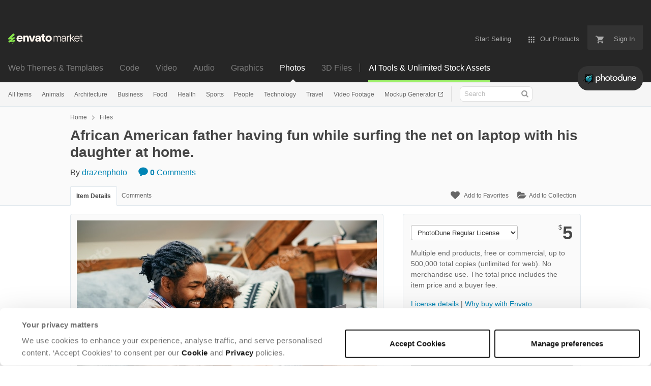

--- FILE ---
content_type: text/html; charset=utf-8
request_url: https://photodune.net/item/african-american-father-having-fun-while-surfing-the-net-on-laptop-with-his-daughter-at-home/42075100
body_size: 23869
content:
<!doctype html>
<!--[if IE 9]> <html class="no-js ie9 fixed-layout" lang="en"> <![endif]-->
<!--[if gt IE 9]><!--> <html class="no-js " lang="en"> <!--<![endif]-->
  <head>
    <meta charset="utf-8">
  <script nonce="xq2K3NiaHTiFxQcfboSRAw==">
//<![CDATA[
  window.DATADOG_CONFIG = {
    clientToken: 'puba7a42f353afa86efd9e11ee56e5fc8d9',
    applicationId: '8561f3f6-5252-482b-ba9f-2bbb1b009106',
    site: 'datadoghq.com',
    service: 'marketplace',
    env: 'production',
    version: '0cb1b997d1a32e2ecabf7e09b4565716bc25f1b3',
    sessionSampleRate: 0.2,
    sessionReplaySampleRate: 5
  };

//]]>
</script>
  <script nonce="xq2K3NiaHTiFxQcfboSRAw==">
//<![CDATA[
    var rollbarEnvironment = "production"
    var codeVersion = "0cb1b997d1a32e2ecabf7e09b4565716bc25f1b3"

//]]>
</script>  <script src="https://public-assets.envato-static.com/assets/rollbar-5b69ce51aa1bea9fe39a6f8cb8b1440376c469ec09f7c4383d3c093989116309.js" nonce="xq2K3NiaHTiFxQcfboSRAw==" defer="defer"></script>


<meta content="origin-when-cross-origin" name="referrer" />

<link rel="dns-prefetch" href="//s3.envato.com" />
<link rel="preload" href="https://public-assets.envato-static.com/assets/generated_sprites/logos-20f56d7ae7a08da2c6698db678490c591ce302aedb1fcd05d3ad1e1484d3caf9.png" as="image" />
<link rel="preload" href="https://public-assets.envato-static.com/assets/generated_sprites/common-5af54247f3a645893af51456ee4c483f6530608e9c15ca4a8ac5a6e994d9a340.png" as="image" />


<title>African American father having fun while surfing the net on laptop with his daughter at home. Stock Photo by drazenphoto</title>

<meta name="description" content="Buy African American father having fun while surfing the net on laptop with his daughter at home. by drazenphoto on PhotoDune. African American little girl and her father using computer while relaxing at home.">

  <meta name="viewport" content="width=device-width,initial-scale=1">

<link rel="icon" type="image/x-icon" href="https://public-assets.envato-static.com/assets/icons/favicons/favicon-1147a1221bfa55e7ee6678c2566ccd7580fa564fe2172489284a1c0b1d8d595d.png" />
  <link rel="apple-touch-icon-precomposed" type="image/x-icon" href="https://public-assets.envato-static.com/assets/icons/favicons/apple-touch-icon-72x72-precomposed-ea6fb08063069270d41814bdcea6a36fee5fffaba8ec1f0be6ccf3ebbb63dddb.png" sizes="72x72" />
  <link rel="apple-touch-icon-precomposed" type="image/x-icon" href="https://public-assets.envato-static.com/assets/icons/favicons/apple-touch-icon-114x114-precomposed-bab982e452fbea0c6821ffac2547e01e4b78e1df209253520c7c4e293849c4d3.png" sizes="114x114" />
  <link rel="apple-touch-icon-precomposed" type="image/x-icon" href="https://public-assets.envato-static.com/assets/icons/favicons/apple-touch-icon-120x120-precomposed-8275dc5d1417e913b7bd8ad048dccd1719510f0ca4434f139d675172c1095386.png" sizes="120x120" />
  <link rel="apple-touch-icon-precomposed" type="image/x-icon" href="https://public-assets.envato-static.com/assets/icons/favicons/apple-touch-icon-144x144-precomposed-c581101b4f39d1ba1c4a5e45edb6b3418847c5c387b376930c6a9922071c8148.png" sizes="144x144" />
<link rel="apple-touch-icon-precomposed" type="image/x-icon" href="https://public-assets.envato-static.com/assets/icons/favicons/apple-touch-icon-precomposed-c581101b4f39d1ba1c4a5e45edb6b3418847c5c387b376930c6a9922071c8148.png" />

  <link rel="stylesheet" href="https://public-assets.envato-static.com/assets/market/core/index-4a32db8efb8ba73da5c9640f476938dfb05d3a5e73ad1fe5c96d84ac53130336.css" media="all" />
  <link rel="stylesheet" href="https://public-assets.envato-static.com/assets/market/pages/default/index-6924b687852b080bd6d5b290272c385a5112b44811ad280c01c4e8fd6f285df3.css" media="all" />


<script src="https://public-assets.envato-static.com/assets/components/brand_neue_tokens-3647ccb350ec80eb4f842ff0b6e6441c87b920ede2ad70cff79790c873711182.js" nonce="xq2K3NiaHTiFxQcfboSRAw==" defer="defer"></script>

<meta name="theme-color" content="#333333">


<link rel="canonical" href="https://photodune.net/item/african-american-father-having-fun-while-surfing-the-net-on-laptop-with-his-daughter-at-home/42075100" />

<script type="application/ld+json">
{
  "@context": "http://schema.org",
  "@type": "WebSite",
  "name": "PhotoDune",
  "url": "https://photodune.net"
}
</script>


    <script type="application/ld+json">
      {"@context":"http://schema.org","@type":"Product","category":"Misc","url":"https://photodune.net/item/african-american-father-having-fun-while-surfing-the-net-on-laptop-with-his-daughter-at-home/42075100","description":"African American little girl and her father using computer while relaxing at home.","name":"African American father having fun while surfing the net on laptop with his daughter at home.","image":"https://market-resized.envatousercontent.com/photodune.net/EVA/TRX/23/50/bb/e6/4c/v1_E10/E10A0VR4.jpg?auto=format\u0026q=94\u0026cf_fit=crop\u0026w=80\u0026h=80\u0026s=3408bdf68c1bd1e91c32ce8256cecf1e96b280d2d2d208588c7a491a662f15ff","brand":{"@type":"Brand","name":"drazenphoto"},"sku":42075100,"mpn":"E-42075100","offers":{"@type":"Offer","price":"5.00","priceCurrency":"USD","priceValidUntil":"2026-01-31T23:59:59+11:00","itemCondition":"http://schema.org/NewCondition","availability":"http://schema.org/InStock","url":"https://photodune.net/item/african-american-father-having-fun-while-surfing-the-net-on-laptop-with-his-daughter-at-home/42075100"}}
    </script>

    <script type="application/ld+json">
      {"@context":"http://schema.org","@type":"BreadcrumbList","itemListElement":[{"@type":"ListItem","position":1,"name":"Home","item":"https://photodune.net"},{"@type":"ListItem","position":2,"name":"Files","item":"https://photodune.net/category/all"},{"@type":"ListItem","position":3,"name":"Misc"}]}
    </script>

    <script type="application/ld+json">
      {"@type":"ImageObject","license":"https://photodune.net/licenses","acquireLicensePage":"https://photodune.net/item/african-american-father-having-fun-while-surfing-the-net-on-laptop-with-his-daughter-at-home/42075100","contentUrl":"https://s3.envato.com/EVA/TRX/23/50/bb/e6/4c/v1_E10/E10A0VR4.jpg","@context":"http://schema.org","datePublished":"2026-01-09T18:24:15+11:00","name":"African American father having fun while surfing the net on laptop with his daughter at home.","description":"African American little girl and her father using computer while relaxing at home.","url":"https://photodune.net/item/african-american-father-having-fun-while-surfing-the-net-on-laptop-with-his-daughter-at-home/42075100","thumbnailUrl":"https://s3.envato.com/EVA/TRX/23/50/bb/e6/4c/v1_E10/E10A0VR4.jpg","author":{"@type":"Person","name":"drazenphoto","url":"https://photodune.net/user/drazenphoto"}}
    </script>

<script nonce="xq2K3NiaHTiFxQcfboSRAw==">
//<![CDATA[
  window.dataLayer = window.dataLayer || [];

//]]>
</script>
<meta name="bingbot" content="nocache">

      <meta name="twitter:card" content="product" />
  <meta name="twitter:site" content="@envatomarket" />
  <meta />
  <meta name="twitter:data1" content="$5 USD" />
  <meta name="twitter:label1" content="Price" />
  <meta name="twitter:data2" content="PhotoDune" />
  <meta name="twitter:label2" content="Marketplace" />
  <meta name="twitter:domain" content="photodune.net" />
  <meta property="og:title" content="African American father having fun while surfing the net on laptop with his daughter at home." />
  <meta property="og:type" content="website" />
  <meta property="og:url" content="https://photodune.net/item/african-american-father-having-fun-while-surfing-the-net-on-laptop-with-his-daughter-at-home/42075100" />
  <meta property="og:image" content="https://market-resized.envatousercontent.com/photodune.net/EVA/TRX/23/50/bb/e6/4c/v1_E10/E10A0VR4.jpg?auto=format&q=94&cf_fit=crop&w=80&h=80&s=3408bdf68c1bd1e91c32ce8256cecf1e96b280d2d2d208588c7a491a662f15ff" />
  <meta property="og:description" content="African American little girl and her father using computer while relaxing at home." />
  <meta property="og:site_name" content="PhotoDune" />


<meta name="csrf-param" content="authenticity_token" />
<meta name="csrf-token" content="cs2h7qWkrvt-t7haijdyGYYqn_Adn2krQZyGG6FzvD7GLAuNfdq7Ih92U76iZhwlV6bmiHIfgtpCrvASQ_pUag" />

<meta name="turbo-visit-control" content="reload">







    <script type="text/plain" nonce="xq2K3NiaHTiFxQcfboSRAw==" data-cookieconsent="statistics">
//<![CDATA[
      var container_env_param = "";
      (function(w,d,s,l,i) {
      w[l]=w[l]||[];w[l].push({'gtm.start':
      new Date().getTime(),event:'gtm.js'});
      var f=d.getElementsByTagName(s)[0],
      j=d.createElement(s),dl=l!='dataLayer'?'&l='+l:'';
      j.async=true;j.src='https://www.googletagmanager.com/gtm.js?id='+i+dl+container_env_param;
      f.parentNode.insertBefore(j,f);
      })(window,document,'script','dataLayer','GTM-W8KL5Q5');

//]]>
</script>
    <script type="text/plain" nonce="xq2K3NiaHTiFxQcfboSRAw==" data-cookieconsent="marketing">
//<![CDATA[
      var gtmId = 'GTM-KGCDGPL6';
      var container_env_param = "";
      // Google Tag Manager Tracking Code
      (function(w,d,s,l,i) {
        w[l]=w[l]||[];w[l].push({'gtm.start':
          new Date().getTime(),event:'gtm.js'});
        var f=d.getElementsByTagName(s)[0],
          j=d.createElement(s),dl=l!='dataLayer'?'&l='+l:'';
        j.async=true;j.src='https://www.googletagmanager.com/gtm.js?id='+i+dl+container_env_param;
        f.parentNode.insertBefore(j,f);
      })(window,document,'script','dataLayer', gtmId);



//]]>
</script>


    <script src="https://public-assets.envato-static.com/assets/market/core/head-d4f3da877553664cb1d5ed45cb42c6ec7e6b00d0c4d164be8747cfd5002a24eb.js" nonce="xq2K3NiaHTiFxQcfboSRAw=="></script>
  </head>
  <body
    class="color-scheme-light susy-layout-disabled"
    data-view="app impressionTracker"
    data-responsive="true"
    data-user-signed-in="false"
  >
    <script nonce="xq2K3NiaHTiFxQcfboSRAw==">
//<![CDATA[
    var gtmConfig = {}

//]]>
</script>

    <!--[if lte IE 8]>
  <div style="color:#fff;background:#f00;padding:20px;text-align:center;">
    PhotoDune no longer actively supports this version of Internet Explorer. We suggest that you <a href="https://windows.microsoft.com/en-us/internet-explorer/download-ie" style="color:#fff;text-decoration:underline;">upgrade to a newer version</a> or <a href="https://browsehappy.com/" style="color:#fff;text-decoration:underline;">try a different browser</a>.
  </div>
<![endif]-->

    <script src="https://public-assets.envato-static.com/assets/gtm_measurements-e947ca32625d473f817a542e5e32d96fb8c283f28fca4cb018a92c05fc3074d6.js" nonce="xq2K3NiaHTiFxQcfboSRAw=="></script>
        <noscript>
      <iframe
        src="https://www.googletagmanager.com/ns.html?id=GTM-W8KL5Q5"
        height="0"
        width="0"
        style="display:none;visibility:hidden"
      >
      </iframe>
    </noscript>

        <noscript>
      <iframe
        src="https://www.googletagmanager.com/ns.html?id=GTM-KGCDGPL6"
        height="0"
        width="0"
        style="display:none;visibility:hidden"
      >
      </iframe>
    </noscript>


    <script nonce="xq2K3NiaHTiFxQcfboSRAw==">
//<![CDATA[
  (function() {
    function normalizeAttributeValue(value) {
      if (value === undefined || value === null) return undefined

      var normalizedValue

      if (Array.isArray(value)) {
        normalizedValue = normalizedValue || value
          .map(normalizeAttributeValue)
          .filter(Boolean)
          .join(', ')
      }

      normalizedValue = normalizedValue || value
        .toString()
        .toLowerCase()
        .trim()
        .replace(/&amp;/g, '&')
        .replace(/&#39;/g, "'")
        .replace(/\s+/g, ' ')

      if (normalizedValue === '') return undefined
      return normalizedValue
    }

    var pageAttributes = {
      app_name: normalizeAttributeValue('Marketplace'),
      app_env: normalizeAttributeValue('production'),
      app_version: normalizeAttributeValue('0cb1b997d1a32e2ecabf7e09b4565716bc25f1b3'),
      page_type: normalizeAttributeValue('item'),
      page_location: window.location.href,
      page_title: document.title,
      page_referrer: document.referrer,
      ga_param: normalizeAttributeValue(''),
      event_attributes: null,
      user_attributes: {
        user_id: normalizeAttributeValue(''),
        market_user_id: normalizeAttributeValue(''),
      }
    }
    dataLayer.push(pageAttributes)

    dataLayer.push({
      event: 'analytics_ready',
      event_attributes: {
        event_type: 'user',
        custom_timestamp: Date.now()
      }
    })
  })();

//]]>
</script>

    <div class="page">
        <div class="page__off-canvas--left overflow">
          <div class="off-canvas-left js-off-canvas-left">
  <div class="off-canvas-left__top">
    <a href="https://photodune.net">Envato Market</a>
  </div>

  <div class="off-canvas-left__current-site -color-photodune">
  <span class="off-canvas-left__site-title">
    Photos
  </span>

  <a class="off-canvas-left__current-site-toggle -white-arrow -color-photodune" data-view="dropdown" data-dropdown-target=".off-canvas-left__sites" href="#"></a>
</div>

<div class="off-canvas-left__sites is-hidden" id="off-canvas-sites">
    <a class="off-canvas-left__site" href="https://themeforest.net/?auto_signin=true">
      <span class="off-canvas-left__site-title">
        Web Themes &amp; Templates
      </span>
      <i class="e-icon -icon-right-open"></i>
</a>    <a class="off-canvas-left__site" href="https://codecanyon.net/?auto_signin=true">
      <span class="off-canvas-left__site-title">
        Code
      </span>
      <i class="e-icon -icon-right-open"></i>
</a>    <a class="off-canvas-left__site" href="https://videohive.net/?auto_signin=true">
      <span class="off-canvas-left__site-title">
        Video
      </span>
      <i class="e-icon -icon-right-open"></i>
</a>    <a class="off-canvas-left__site" href="https://audiojungle.net/?auto_signin=true">
      <span class="off-canvas-left__site-title">
        Audio
      </span>
      <i class="e-icon -icon-right-open"></i>
</a>    <a class="off-canvas-left__site" href="https://graphicriver.net/?auto_signin=true">
      <span class="off-canvas-left__site-title">
        Graphics
      </span>
      <i class="e-icon -icon-right-open"></i>
</a>    <a class="off-canvas-left__site" href="https://3docean.net/?auto_signin=true">
      <span class="off-canvas-left__site-title">
        3D Files
      </span>
      <i class="e-icon -icon-right-open"></i>
</a></div>

  <div class="off-canvas-left__search">
  <form id="search" action="/category/all" accept-charset="UTF-8" method="get">
    <div class="search-field -border-none">
      <div class="search-field__input">
        <input id="term" name="term" type="search" placeholder="Search" class="search-field__input-field" />
      </div>
      <button class="search-field__button" type="submit">
        <i class="e-icon -icon-search"><span class="e-icon__alt">Search</span></i>
      </button>
    </div>
</form></div>

  <ul>
    <li>
  <a class="elements-nav__category-link external-link" target="_blank" data-analytics-view-payload="{&quot;eventName&quot;:&quot;view_promotion&quot;,&quot;contextDetail&quot;:&quot;site switcher&quot;,&quot;ecommerce&quot;:{&quot;promotionId&quot;:&quot;switcher_mobile_DEC2025&quot;,&quot;promotionName&quot;:&quot;switcher_mobile_DEC2025&quot;,&quot;promotionType&quot;:&quot;elements referral&quot;}}" data-analytics-click-payload="{&quot;eventName&quot;:&quot;select_promotion&quot;,&quot;contextDetail&quot;:&quot;site switcher&quot;,&quot;ecommerce&quot;:{&quot;promotionId&quot;:&quot;switcher_mobile_DEC2025&quot;,&quot;promotionName&quot;:&quot;switcher_mobile_DEC2025&quot;,&quot;promotionType&quot;:&quot;elements referral&quot;}}" href="https://elements.envato.com/?utm_campaign=switcher_mobile_DEC2025&amp;utm_medium=referral&amp;utm_source=photodune.net">Unlimited Downloads</a>
</li>


    <li>
        <a class="off-canvas-category-link" data-view="dropdown" data-dropdown-target="#off-canvas-all-items" href="/category/all">
          All Items
</a>
        <ul class="is-hidden" id="off-canvas-all-items">
            <li>
              <a class="off-canvas-category-link--sub" href="/top-sellers">Popular Files</a>
            </li>
            <li>
              <a class="off-canvas-category-link--sub" href="/feature">Featured Files</a>
            </li>
            <li>
              <a class="off-canvas-category-link--sub" href="/search?date=this-month&amp;length_max=&amp;length_min=&amp;price_max=&amp;price_min=&amp;rating_min=&amp;sales=&amp;sort=sales&amp;term=&amp;utf8=%E2%9C%93&amp;view=list">Top New Files</a>
            </li>
            <li>
              <a class="off-canvas-category-link--sub" href="/follow_feed">Follow Feed</a>
            </li>
            <li>
              <a class="off-canvas-category-link--sub" href="/authors/top">Top Authors</a>
            </li>
            <li>
              <a class="off-canvas-category-link--sub" href="/page/top_new_sellers">Top New Authors</a>
            </li>
            <li>
              <a class="off-canvas-category-link--sub" href="/collections">Public Collections</a>
            </li>
            <li>
              <a class="off-canvas-category-link--sub external-link elements-nav__category-link" target="_blank" data-analytics-view-payload="{&quot;eventName&quot;:&quot;view_promotion&quot;,&quot;contextDetail&quot;:&quot;sub nav&quot;,&quot;ecommerce&quot;:{&quot;promotionId&quot;:&quot;Unlimited Photos&quot;,&quot;promotionName&quot;:&quot;Unlimited Photos&quot;,&quot;promotionType&quot;:&quot;elements referral&quot;}}" data-analytics-click-payload="{&quot;eventName&quot;:&quot;select_promotion&quot;,&quot;contextDetail&quot;:&quot;sub nav&quot;,&quot;ecommerce&quot;:{&quot;promotionId&quot;:&quot;Unlimited Photos&quot;,&quot;promotionName&quot;:&quot;Unlimited Photos&quot;,&quot;promotionType&quot;:&quot;elements referral&quot;}}" href="https://elements.envato.com/photos/?utm_campaign=elements_mkt-nav_child&amp;utm_content=pd_all-items&amp;utm_medium=referral&amp;utm_source=photodune.net">Unlimited Photos</a>
            </li>
        </ul>

    </li>
    <li>

        <a class="off-canvas-category-link--empty" href="/search/animals">
          Animals
</a>
    </li>
    <li>

        <a class="off-canvas-category-link--empty" href="/search/architecture">
          Architecture
</a>
    </li>
    <li>

        <a class="off-canvas-category-link--empty" href="/search/business">
          Business
</a>
    </li>
    <li>

        <a class="off-canvas-category-link--empty" href="/search/food">
          Food
</a>
    </li>
    <li>

        <a class="off-canvas-category-link--empty" href="/search/health">
          Health
</a>
    </li>
    <li>

        <a class="off-canvas-category-link--empty" href="/search/sports">
          Sports
</a>
    </li>
    <li>

        <a class="off-canvas-category-link--empty" href="/search/people">
          People
</a>
    </li>
    <li>

        <a class="off-canvas-category-link--empty" href="/search/technology">
          Technology
</a>
    </li>
    <li>

        <a class="off-canvas-category-link--empty" href="/search/travel">
          Travel
</a>
    </li>
    <li>

        <a class="off-canvas-category-link--empty" href="https://videohive.net/category/stock-footage">
          Video Footage
</a>
    </li>
    <li>

        <a class="off-canvas-category-link--empty" href="https://placeit.net/mockup-generator?utm_source=envatomarket&amp;utm_medium=promos&amp;utm_campaign=placeit_mkt-menu-photos&amp;utm_content=mockup_generator">
          Mockup Generator
</a>
    </li>

</ul>

</div>

        </div>

        <div class="page__off-canvas--right overflow">
          <div class="off-canvas-right">
    <a class="off-canvas-right__link--cart" href="/cart">
  Guest Cart
  <div class="shopping-cart-summary is-empty" data-view="cartCount">
    <span class="js-cart-summary-count shopping-cart-summary__count">0</span>
    <i class="e-icon -icon-cart"></i>
  </div>
</a>
<a class="off-canvas-right__link" href="/sign_up">
  Create an Envato Account
  <i class="e-icon -icon-envato"></i>
</a>
<a class="off-canvas-right__link" href="/sign_in">
  Sign In
  <i class="e-icon -icon-login"></i>
</a>
</div>

        </div>

      <div class="page__canvas">
        <div class="canvas">
          <div class="canvas__header">
                  <div class="banner__spacer"></div>
  <div class="banner banner__top" data-view="banner" data-cache-key="banner_elements_mkt-header_mixed_19Nov2025_cache" data-analytics-click-payload="{&quot;eventName&quot;:&quot;select_promotion&quot;,&quot;contextDetail&quot;:&quot;referral bar&quot;,&quot;ecommerce&quot;:{&quot;promotionId&quot;:&quot;elements_mkt-header_mixed_19Nov2025&quot;,&quot;promotionName&quot;:&quot;elements_mkt-header_mixed_19Nov2025&quot;,&quot;promotionType&quot;:&quot;elements referral&quot;}}" data-analytics-view-payload="{&quot;eventName&quot;:&quot;view_promotion&quot;,&quot;contextDetail&quot;:&quot;referral bar&quot;,&quot;ecommerce&quot;:{&quot;promotionId&quot;:&quot;elements_mkt-header_mixed_19Nov2025&quot;,&quot;promotionName&quot;:&quot;elements_mkt-header_mixed_19Nov2025&quot;,&quot;promotionType&quot;:&quot;elements referral&quot;}}" data-cookiebot-enabled="true" data-cookie-data="{&quot;misc&quot;:&quot;elements_mkt-header_mixed_19Nov2025&quot;}">

    <div class="headerstrip-wrapper">
  <a class="headerstrip js-banner__link" href="https://elements.envato.com/pricing?utm_campaign=elements_mkt-header_mixed_19Nov2025&amp;utm_content=pd_marketing-banner&amp;utm_medium=promos&amp;utm_source=photodune.net" target="_blank" rel="noopener noreferrer">
    <div class="headerstrip-content-background"></div>
    <div class="headerstrip-content-wrapper">
      <div class="headerstrip-canvas is-hidden-desktop">
        <div class="headerstrip-content">
          <div class="headerstrip-text">
            <strong>AI tools + unlimited stock assets</strong>
            <span class="js-banner__link headerstrip-cta-mobile" href="https://elements.envato.com/pricing?utm_campaign=elements_mkt-header_mixed_19Nov2025&amp;utm_content=pd_marketing-banner&amp;utm_medium=promos&amp;utm_source=photodune.net">Start now</span>
          </div>
        </div>
      </div>
      <div class="headerstrip-canvas is-hidden-tablet-and-below">
        <div class="headerstrip-content">
          <div class="headerstrip-text">
            <strong>AI tools + unlimited creative stock assets.</strong> All in one subscription.
          </div>
          <span class="js-banner__link headerstrip-cta" href="https://elements.envato.com/pricing?utm_campaign=elements_mkt-header_mixed_19Nov2025&amp;utm_content=pd_marketing-banner&amp;utm_medium=promos&amp;utm_source=photodune.net">Start now</span>
        </div>
      </div>
    </div>
  </a>
</div>


    <style media="screen">
      .headerstrip-wrapper {
  height: 50px;
  position: relative;
}

.headerstrip-wrapper .headerstrip__banner-dismiss {
  width: 12px;
  height: 12px;
  background: none;
  border: none;
  -webkit-box-sizing: content-box;
  -moz-box-sizing: content-box;
  box-sizing: content-box;
  padding: 0;
  position: absolute;
  font: inherit;
  height: 100%;
  line-height: 0;
  cursor: pointer;
  outline: inherit;
  opacity: 0.4;
  padding: 0 16px;
  color: white;
  text-decoration: none;
  -webkit-transition: all 100ms ease;
  -moz-transition: all 100ms ease;
  -o-transition: all 100ms ease;
  transition: all 100ms ease;
  right: 0;
  top: 0;
  z-index: 2;
}

.headerstrip-wrapper .headerstrip__banner-dismiss:hover {
  -webkit-transform: scale(1.3);
  transform: scale(1.3);
}

.headerstrip-wrapper .headerstrip__banner-dismiss svg {
  fill: #FFFFFF;
}

.headerstrip {
  display: block;
  height: 50px;
  font-family: PolySans-Neutral, arial;
  font-size: 14px;
  position: relative;
  text-decoration: none !important;
  z-index: 1;
}

.headerstrip .headerstrip-content-background {
  background-color: #fff;
  opacity: 1;
  position: absolute;
  top: 0;
  left: 0;
  right: 0;
  bottom: 0;
  z-index: 1;
  background: #9CEE69; /* For browsers that do not support gradients */
  background: -webkit-linear-gradient(left, #9CEE69, #9CEE69); /* For Safari 5.1 to 6.0 */
  background: linear-gradient(to right, #9CEE69, #9CEE69); /* Standard syntax */
  background-repeat: repeat-x;
}

.headerstrip .headerstrip-canvas {
  height: 50px;
  margin: auto auto;
}

.headerstrip .headerstrip-content-wrapper {
  margin: 0 auto;
  position: relative;
  z-index: 2;
}

.headerstrip .headerstrip-content {
  display: flex;
  align-items: center;
  justify-content: center;
  background-size: contain;
  background-repeat: no-repeat;
  background-size: 1000px 50px;
  width: 100%;
  height: 50px;
  max-width: 1408px;
  padding-left: 16px;
  padding-right: 16px;
  margin: 0 auto;
}

.headerstrip .headerstrip-text {
  color: #191919;
  text-decoration: none;
  padding-right: 24px;
  font-weight: 300;
  letter-spacing: 0.8px;
  position: relative;
}

.headerstrip .headerstrip-text strong {
  font-family: PolySans-Median, arial;
}

.headerstrip .headerstrip-cta-container {
  display: flex;
}

.headerstrip .headerstrip-cta {
  font-family: PolySans-Median, arial;
  position: relative;
  background-color: #191919;
  padding: 6px 30px 5px 30px;
  color: #FFF5ED;
  border-radius: 4px;
  text-decoration: none;
  display: block;
  text-align: center;
  min-width: 100px;
}

.headerstrip .headerstrip-cta-mobile {
  color: #191919;
  text-decoration: underline;
  padding-left: 5px;
}

.headerstrip .headerstrip-cta-mobile:hover {
  color: #191919;
}


.headerstrip .is-hidden-desktop .headerstrip-content {
  text-align: center;
}

.headerstrip .is-hidden-desktop .headerstrip-text {
  position: relative;
  padding-right: 24px;
}

.headerstrip .is-hidden-desktop .headerstrip__banner-dismiss {
  margin-left: 0;
}

.headerstrip .headerstrip__dismiss-icon {
  width: 12px;
  height: 12px;
  fill: #191919;
  display: inline-block;
}

@media (max-width: 1024px) {
  .headerstrip .is-hidden-tablet-and-below {
    display: none !important;
  }
}

@media (min-width: 1025px) {
  .headerstrip .is-hidden-desktop {
    display: none !important
  }

  .headerstrip .headerstrip-content-wrapper {
    max-width: 1408px
  }
}

    </style>
</div>

            <header class="site-header">
                <div class="site-header__mini is-hidden-desktop">
                  <div class="header-mini">
  <div class="header-mini__button--cart">
    <a class="btn btn--square" href="/cart">
      <svg width="14px"
     height="14px"
     viewBox="0 0 14 14"
     class="header-mini__button-cart-icon"
     xmlns="http://www.w3.org/2000/svg"
     aria-labelledby="title"
     role="img">
  <title>Cart</title>
  <path d="M 0.009 1.349 C 0.009 1.753 0.347 2.086 0.765 2.086 C 0.765 2.086 0.766 2.086 0.767 2.086 L 0.767 2.09 L 2.289 2.09 L 5.029 7.698 L 4.001 9.507 C 3.88 9.714 3.812 9.958 3.812 10.217 C 3.812 11.028 4.496 11.694 5.335 11.694 L 14.469 11.694 L 14.469 11.694 C 14.886 11.693 15.227 11.36 15.227 10.957 C 15.227 10.552 14.886 10.221 14.469 10.219 L 14.469 10.217 L 5.653 10.217 C 5.547 10.217 5.463 10.135 5.463 10.031 L 5.487 9.943 L 6.171 8.738 L 11.842 8.738 C 12.415 8.738 12.917 8.436 13.175 7.978 L 15.901 3.183 C 15.96 3.08 15.991 2.954 15.991 2.828 C 15.991 2.422 15.65 2.09 15.23 2.09 L 3.972 2.09 L 3.481 1.077 L 3.466 1.043 C 3.343 0.79 3.084 0.612 2.778 0.612 C 2.777 0.612 0.765 0.612 0.765 0.612 C 0.347 0.612 0.009 0.943 0.009 1.349 Z M 3.819 13.911 C 3.819 14.724 4.496 15.389 5.335 15.389 C 6.171 15.389 6.857 14.724 6.857 13.911 C 6.857 13.097 6.171 12.434 5.335 12.434 C 4.496 12.434 3.819 13.097 3.819 13.911 Z M 11.431 13.911 C 11.431 14.724 12.11 15.389 12.946 15.389 C 13.784 15.389 14.469 14.724 14.469 13.911 C 14.469 13.097 13.784 12.434 12.946 12.434 C 12.11 12.434 11.431 13.097 11.431 13.911 Z"></path>

</svg>


      <span class="is-hidden">Cart</span>
      <span class="header-mini__button-cart-cart-amount is-hidden"
            data-view="headerCartCount">
        0
      </span>
</a>  </div>
  <div class="header-mini__button--account">
    <a class="btn btn--square" data-view="offCanvasNavToggle" data-off-canvas="right" href="#account">
      <i class="e-icon -icon-person"></i>
      <span class="is-hidden">Account</span>
</a>  </div>

    <div class="header-mini__button--categories">
      <a class="btn btn--square" data-view="offCanvasNavToggle" data-off-canvas="left" href="#categories">
        <i class="e-icon -icon-hamburger"></i>
        <span class="is-hidden">Sites, Search &amp; Categories</span>
</a>    </div>

  <div class="header-mini__logo">
  <a href="https://photodune.net/?auto_signin=true">
    <img alt="PhotoDune" class="header-mini__logo--photodune" src="https://public-assets.envato-static.com/assets/common/transparent-1px-1f61547480c17dc67dd9a6c38545a5911cc4a8024f6f3c0992e7c1c81fb37578.png" />
</a></div>


</div>

                </div>

              <div class="global-header is-hidden-tablet-and-below">

  <div class='grid-container -layout-wide'>
    <div class='global-header__wrapper'>
      <a href="https://photodune.net">
        <img height="20" alt="Envato Market" class="global-header__logo" src="https://public-assets.envato-static.com/assets/logos/envato_market-dd390ae860330996644c1c109912d2bf63885fc075b87215ace9b5b4bdc71cc8.svg" />
</a>
      <nav class='global-header-menu' role='navigation'>
        <ul class='global-header-menu__list'>
            <li class='global-header-menu__list-item'>
              <a class="global-header-menu__link" href="https://author.envato.com">
                <span class='global-header-menu__link-text'>
                  Start Selling
                </span>
</a>            </li>


          <li data-view="globalHeaderMenuDropdownHandler" class='global-header-menu__list-item--with-dropdown'>
  <a data-lazy-load-trigger="mouseover" class="global-header-menu__link" href="#">
    <svg width="16px"
     height="16px"
     viewBox="0 0 16 16"
     class="global-header-menu__icon"
     xmlns="http://www.w3.org/2000/svg"
     aria-labelledby="title"
     role="img">
  <title>Menu</title>
  <path d="M3.5 2A1.5 1.5 0 0 1 5 3.5 1.5 1.5 0 0 1 3.5 5 1.5 1.5 0 0 1 2 3.5 1.5 1.5 0 0 1 3.5 2zM8 2a1.5 1.5 0 0 1 1.5 1.5A1.5 1.5 0 0 1 8 5a1.5 1.5 0 0 1-1.5-1.5A1.5 1.5 0 0 1 8 2zM12.5 2A1.5 1.5 0 0 1 14 3.5 1.5 1.5 0 0 1 12.5 5 1.5 1.5 0 0 1 11 3.5 1.5 1.5 0 0 1 12.5 2zM3.5 6.5A1.5 1.5 0 0 1 5 8a1.5 1.5 0 0 1-1.5 1.5A1.5 1.5 0 0 1 2 8a1.5 1.5 0 0 1 1.5-1.5zM8 6.5A1.5 1.5 0 0 1 9.5 8 1.5 1.5 0 0 1 8 9.5 1.5 1.5 0 0 1 6.5 8 1.5 1.5 0 0 1 8 6.5zM12.5 6.5A1.5 1.5 0 0 1 14 8a1.5 1.5 0 0 1-1.5 1.5A1.5 1.5 0 0 1 11 8a1.5 1.5 0 0 1 1.5-1.5zM3.5 11A1.5 1.5 0 0 1 5 12.5 1.5 1.5 0 0 1 3.5 14 1.5 1.5 0 0 1 2 12.5 1.5 1.5 0 0 1 3.5 11zM8 11a1.5 1.5 0 0 1 1.5 1.5A1.5 1.5 0 0 1 8 14a1.5 1.5 0 0 1-1.5-1.5A1.5 1.5 0 0 1 8 11zM12.5 11a1.5 1.5 0 0 1 1.5 1.5 1.5 1.5 0 0 1-1.5 1.5 1.5 1.5 0 0 1-1.5-1.5 1.5 1.5 0 0 1 1.5-1.5z"></path>

</svg>

    <span class='global-header-menu__link-text'>
      Our Products
    </span>
</a>
  <div class='global-header-menu__dropdown-container'>
    <div class='global-header-dropdown'>
      <ul class='global-header-dropdown__list'>
          <li>
            <a class="global-header-dropdown__link" data-analytics-view-payload="{&quot;eventName&quot;:&quot;view_promotion&quot;,&quot;contextDetail&quot;:&quot;product picker&quot;,&quot;ecommerce&quot;:{&quot;promotionId&quot;:&quot;elements_mkt-headernav_our_products_26AUG2024&quot;,&quot;promotionName&quot;:&quot;elements_mkt-headernav_our_products_26AUG2024&quot;,&quot;promotionType&quot;:&quot;elements referral&quot;}}" data-analytics-click-payload="{&quot;eventName&quot;:&quot;select_promotion&quot;,&quot;contextDetail&quot;:&quot;product picker&quot;,&quot;ecommerce&quot;:{&quot;promotionId&quot;:&quot;elements_mkt-headernav_our_products_26AUG2024&quot;,&quot;promotionName&quot;:&quot;elements_mkt-headernav_our_products_26AUG2024&quot;,&quot;promotionType&quot;:&quot;elements referral&quot;}}" title="The unlimited creative subscription" target="_blank" href="https://elements.envato.com?utm_source=envatomarket&amp;utm_medium=promos&amp;utm_campaign=elements_mkt-headernav_our_products_26AUG2024&amp;utm_content=headernav">
              <span data-src="https://public-assets.envato-static.com/assets/header/EnvatoElements-logo-4f70ffb865370a5fb978e9a1fc5bbedeeecdfceb8d0ebec2186aef4bee5db79d.svg" data-alt="Envato Elements" data-class="global-header-dropdown__product-logo" class="lazy-load-img global-header-dropdown__product-logo"></span>
                <span class="global-header-dropdown__link-text -decoration-none">The unlimited creative subscription</span>
</a>          </li>
          <li>
            <a class="global-header-dropdown__link" data-analytics-view-payload="{&quot;eventName&quot;:&quot;view_promotion&quot;,&quot;contextDetail&quot;:&quot;product picker&quot;,&quot;ecommerce&quot;:{&quot;promotionId&quot;:&quot;tutsplus_mkt-headernav_our_products_26AUG2024&quot;,&quot;promotionName&quot;:&quot;tutsplus_mkt-headernav_our_products_26AUG2024&quot;,&quot;promotionType&quot;:&quot;&quot;}}" data-analytics-click-payload="{&quot;eventName&quot;:&quot;select_promotion&quot;,&quot;contextDetail&quot;:&quot;product picker&quot;,&quot;ecommerce&quot;:{&quot;promotionId&quot;:&quot;tutsplus_mkt-headernav_our_products_26AUG2024&quot;,&quot;promotionName&quot;:&quot;tutsplus_mkt-headernav_our_products_26AUG2024&quot;,&quot;promotionType&quot;:&quot;&quot;}}" title="Free creative tutorials and courses" target="_blank" href="https://tutsplus.com?utm_source=envatomarket&amp;utm_medium=promos&amp;utm_campaign=tutsplus_mkt-headernav_our_products_26AUG2024&amp;&amp;utm_content=headernav">
              <span data-src="https://public-assets.envato-static.com/assets/header/EnvatoTuts-logo-5bb3e97bcf5ed243facca8a3dfada1cb1c916ab65d5ab88a541fbe9aface742b.svg" data-alt="Tuts+" data-class="global-header-dropdown__product-logo" class="lazy-load-img global-header-dropdown__product-logo"></span>
                <span class="global-header-dropdown__link-text -decoration-none">Free creative tutorials and courses</span>
</a>          </li>
          <li>
            <a class="global-header-dropdown__link" data-analytics-view-payload="{&quot;eventName&quot;:&quot;view_promotion&quot;,&quot;contextDetail&quot;:&quot;product picker&quot;,&quot;ecommerce&quot;:{&quot;promotionId&quot;:&quot;placeit_mkt-headernav_our_products_26AUG2024&quot;,&quot;promotionName&quot;:&quot;placeit_mkt-headernav_our_products_26AUG2024&quot;,&quot;promotionType&quot;:&quot;&quot;}}" data-analytics-click-payload="{&quot;eventName&quot;:&quot;select_promotion&quot;,&quot;contextDetail&quot;:&quot;product picker&quot;,&quot;ecommerce&quot;:{&quot;promotionId&quot;:&quot;placeit_mkt-headernav_our_products_26AUG2024&quot;,&quot;promotionName&quot;:&quot;placeit_mkt-headernav_our_products_26AUG2024&quot;,&quot;promotionType&quot;:&quot;&quot;}}" title="Customize mockups, design and video" target="_blank" href="https://placeit.net?utm_source=envatomarket&amp;utm_medium=promos&amp;utm_campaign=placeit_mkt-headernav_our_products_26AUG2024&amp;utm_content=headernav">
              <span data-src="https://public-assets.envato-static.com/assets/header/Placeit-logo-db4c3dfdec1cbc06ecfc092e600ff2712795f60ce4c50b32c93d450006d7ea8d.svg" data-alt="Placeit by Envato" data-class="global-header-dropdown__product-logo" class="lazy-load-img global-header-dropdown__product-logo"></span>
                <span class="global-header-dropdown__link-text -decoration-none">Customize mockups, design and video</span>
</a>          </li>
      </ul>

      <div class='global-header-dropdown-footer'>
        <ul>
            <li class='global-header-dropdown-footer__list-item'>
              Join the
              <a class="global-header-dropdown-footer__link" target="_blank" href="http://community.envato.com">
                Envato community
</a>            </li>
        </ul>
      </div>
    </div>
  </div>
</li>

          <li class='global-header-menu__list-item -background-light -border-radius'>
  <a id="spec-link-cart" class="global-header-menu__link h-pr1" href="/cart">

    <svg width="16px"
     height="16px"
     viewBox="0 0 16 16"
     class="global-header-menu__icon global-header-menu__icon-cart"
     xmlns="http://www.w3.org/2000/svg"
     aria-labelledby="title"
     role="img">
  <title>Cart</title>
  <path d="M 0.009 1.349 C 0.009 1.753 0.347 2.086 0.765 2.086 C 0.765 2.086 0.766 2.086 0.767 2.086 L 0.767 2.09 L 2.289 2.09 L 5.029 7.698 L 4.001 9.507 C 3.88 9.714 3.812 9.958 3.812 10.217 C 3.812 11.028 4.496 11.694 5.335 11.694 L 14.469 11.694 L 14.469 11.694 C 14.886 11.693 15.227 11.36 15.227 10.957 C 15.227 10.552 14.886 10.221 14.469 10.219 L 14.469 10.217 L 5.653 10.217 C 5.547 10.217 5.463 10.135 5.463 10.031 L 5.487 9.943 L 6.171 8.738 L 11.842 8.738 C 12.415 8.738 12.917 8.436 13.175 7.978 L 15.901 3.183 C 15.96 3.08 15.991 2.954 15.991 2.828 C 15.991 2.422 15.65 2.09 15.23 2.09 L 3.972 2.09 L 3.481 1.077 L 3.466 1.043 C 3.343 0.79 3.084 0.612 2.778 0.612 C 2.777 0.612 0.765 0.612 0.765 0.612 C 0.347 0.612 0.009 0.943 0.009 1.349 Z M 3.819 13.911 C 3.819 14.724 4.496 15.389 5.335 15.389 C 6.171 15.389 6.857 14.724 6.857 13.911 C 6.857 13.097 6.171 12.434 5.335 12.434 C 4.496 12.434 3.819 13.097 3.819 13.911 Z M 11.431 13.911 C 11.431 14.724 12.11 15.389 12.946 15.389 C 13.784 15.389 14.469 14.724 14.469 13.911 C 14.469 13.097 13.784 12.434 12.946 12.434 C 12.11 12.434 11.431 13.097 11.431 13.911 Z"></path>

</svg>


    <span class="global-header-menu__link-cart-amount is-hidden" data-view="headerCartCount" data-test-id="header_cart_count">0</span>
</a></li>

            <li class='global-header-menu__list-item -background-light -border-radius'>
    <a class="global-header-menu__link h-pl1" data-view="modalAjax" href="/sign_in">
      <span id="spec-user-username" class='global-header-menu__link-text'>
        Sign In
      </span>
</a>  </li>

        </ul>
      </nav>
    </div>
  </div>
</div>


              <div class="site-header__sites is-hidden-tablet-and-below">
                <div class="header-sites header-site-titles">
  <div class="grid-container -layout-wide">
    <nav class="header-site-titles__container">
        <div class="header-site-titles__site">
            <a class="header-site-titles__link t-link" alt="Web Templates" href="https://themeforest.net/?auto_signin=true">Web Themes &amp; Templates</a>
        </div>
        <div class="header-site-titles__site">
            <a class="header-site-titles__link t-link" alt="Code" href="https://codecanyon.net/?auto_signin=true">Code</a>
        </div>
        <div class="header-site-titles__site">
            <a class="header-site-titles__link t-link" alt="Video" href="https://videohive.net/?auto_signin=true">Video</a>
        </div>
        <div class="header-site-titles__site">
            <a class="header-site-titles__link t-link" alt="Music" href="https://audiojungle.net/?auto_signin=true">Audio</a>
        </div>
        <div class="header-site-titles__site">
            <a class="header-site-titles__link t-link" alt="Graphics" href="https://graphicriver.net/?auto_signin=true">Graphics</a>
        </div>
        <div class="header-site-titles__site">
            <a class="header-site-titles__link t-link is-active" alt="Photos" href="https://photodune.net/?auto_signin=true">Photos</a>
        </div>
        <div class="header-site-titles__site">
            <a class="header-site-titles__link t-link" alt="3D Files" href="https://3docean.net/?auto_signin=true">3D Files</a>
        </div>

      <div class="header-site-titles__site elements-nav__container">
  <a class="header-site-titles__link t-link elements-nav__main-link"
    href="https://elements.envato.com/?utm_campaign=elements_mkt-switcher_DEC2025&amp;utm_content=pd_item_42075100&amp;utm_medium=referral&amp;utm_source=photodune.net"
    target="_blank"
  >
    <span>
      AI Tools & Unlimited Stock Assets
    </span>
  </a>

  <a target="_blank" class="elements-nav__dropdown-container unique-selling-points__variant" data-analytics-view-payload="{&quot;eventName&quot;:&quot;view_promotion&quot;,&quot;contextDetail&quot;:&quot;site switcher&quot;,&quot;ecommerce&quot;:{&quot;promotionId&quot;:&quot;elements_mkt-switcher_DEC2025&quot;,&quot;promotionName&quot;:&quot;elements_mkt-switcher_DEC2025&quot;,&quot;promotionType&quot;:&quot;elements referral&quot;}}" data-analytics-click-payload="{&quot;eventName&quot;:&quot;select_promotion&quot;,&quot;contextDetail&quot;:&quot;site switcher&quot;,&quot;ecommerce&quot;:{&quot;promotionId&quot;:&quot;elements_mkt-switcher_DEC2025&quot;,&quot;promotionName&quot;:&quot;elements_mkt-switcher_DEC2025&quot;,&quot;promotionType&quot;:&quot;elements referral&quot;}}" href="https://elements.envato.com/?utm_campaign=elements_mkt-switcher_DEC2025&amp;utm_content=pd_item_42075100&amp;utm_medium=referral&amp;utm_source=photodune.net">
    <div class="elements-nav__main-panel">
      <img class="elements-nav__logo-container"
        loading="lazy"
        src="https://public-assets.envato-static.com/assets/header/EnvatoElements-logo-4f70ffb865370a5fb978e9a1fc5bbedeeecdfceb8d0ebec2186aef4bee5db79d.svg"
        alt="Elements logo"
        height="23"
        width="101"
        >

      <div class="elements-nav__punch-line">
        <h2>
          Your<span class="accent"> all-in-one</span> <br/>
          creative subscription
        </h2>
        <ul>
          <li>
            <img alt="Icon AI Lab" width="20" height="20" color="black" src="https://public-assets.envato-static.com/assets/icons/icon_ai_lab-392649db566978b164521b68847efa8d998c71724fc01e47d5133d007dd3feef.svg" />
              AI tools
          </li>
          <li>
            <img alt="Icon Perpetual" width="20" height="20" color="black" src="https://public-assets.envato-static.com/assets/icons/icon_perpetual-c6d2f6297b4fbc3e41afbc299858f29506f2900a7e10b5cdd9e967a6a96977e8.svg" />
            Unlimited stock assets
          </li>
          <li>Subscribe to Envato Elements</li>
        </ul>
        <button class="brand-neue-button brand-neue-button__open-in-new elements-nav__cta">Start now</button>
      </div>
    </div>
    <div class="elements-nav__secondary-panel">
      <img class="elements-nav__secondary-panel__collage"
        loading="lazy"
        src="https://public-assets.envato-static.com/assets/header/items-collage-1x-db3a4395c907a3306f099e7cbaf15b0221e0ea593140a0d479b036b119a5b274.png"
        srcset="https://public-assets.envato-static.com/assets/header/items-collage-2x-1e0334ccd058ccce2bcc4ccd04ad1e1ec2a708f89a013dc153aeaacd6cc3d7bf.png 2x"
        alt="Collage of Elements items"
      >
    </div>
</a></div>

      <div class="header-site-floating-logo__container">
        <div class=header-site-floating-logo__photodune ></div>
      </div>
    </nav>
  </div>
</div>

              </div>

              <div class="site-header__categories is-hidden-tablet-and-below">
                <div class="header-categories">
  <div class="grid-container -layout-wide">
    <ul class="header-categories__links">
    <li class="header-categories__links-item">
      <a class="header-categories__main-link" data-view="touchOnlyDropdown" data-dropdown-target=".js-categories-0-dropdown" href="/category/all">

        All Items

</a>
        <div class="header-categories__links-dropdown js-categories-0-dropdown">
          <ul class="header-dropdown">
              <li>
                <a class="" href="/top-sellers">Popular Files</a>
              </li>
              <li>
                <a class="" href="/feature">Featured Files</a>
              </li>
              <li>
                <a class="" href="/search?date=this-month&amp;length_max=&amp;length_min=&amp;price_max=&amp;price_min=&amp;rating_min=&amp;sales=&amp;sort=sales&amp;term=&amp;utf8=%E2%9C%93&amp;view=list">Top New Files</a>
              </li>
              <li>
                <a class="" href="/follow_feed">Follow Feed</a>
              </li>
              <li>
                <a class="" href="/authors/top">Top Authors</a>
              </li>
              <li>
                <a class="" href="/page/top_new_sellers">Top New Authors</a>
              </li>
              <li>
                <a class="" href="/collections">Public Collections</a>
              </li>
              <li>
                <a class=" header-dropdown__bottom elements-nav__category-link external-link--grey-40" target="_blank" data-analytics-view-payload="{&quot;eventName&quot;:&quot;view_promotion&quot;,&quot;contextDetail&quot;:&quot;sub nav&quot;,&quot;ecommerce&quot;:{&quot;promotionId&quot;:&quot;Unlimited Photos&quot;,&quot;promotionName&quot;:&quot;Unlimited Photos&quot;,&quot;promotionType&quot;:&quot;elements referral&quot;}}" data-analytics-click-payload="{&quot;eventName&quot;:&quot;select_promotion&quot;,&quot;contextDetail&quot;:&quot;sub nav&quot;,&quot;ecommerce&quot;:{&quot;promotionId&quot;:&quot;Unlimited Photos&quot;,&quot;promotionName&quot;:&quot;Unlimited Photos&quot;,&quot;promotionType&quot;:&quot;elements referral&quot;}}" href="https://elements.envato.com/photos/?utm_campaign=elements_mkt-nav_child&amp;utm_content=pd_all-items&amp;utm_medium=referral&amp;utm_source=photodune.net">Unlimited Photos</a>
              </li>
          </ul>
        </div>
    </li>
    <li class="header-categories__links-item">
      <a class="header-categories__main-link header-categories__main-link--empty" href="/search/animals">

        Animals

</a>
    </li>
    <li class="header-categories__links-item">
      <a class="header-categories__main-link header-categories__main-link--empty" href="/search/architecture">

        Architecture

</a>
    </li>
    <li class="header-categories__links-item">
      <a class="header-categories__main-link header-categories__main-link--empty" href="/search/business">

        Business

</a>
    </li>
    <li class="header-categories__links-item">
      <a class="header-categories__main-link header-categories__main-link--empty" href="/search/food">

        Food

</a>
    </li>
    <li class="header-categories__links-item">
      <a class="header-categories__main-link header-categories__main-link--empty" href="/search/health">

        Health

</a>
    </li>
    <li class="header-categories__links-item">
      <a class="header-categories__main-link header-categories__main-link--empty" href="/search/sports">

        Sports

</a>
    </li>
    <li class="header-categories__links-item">
      <a class="header-categories__main-link header-categories__main-link--empty" href="/search/people">

        People

</a>
    </li>
    <li class="header-categories__links-item">
      <a class="header-categories__main-link header-categories__main-link--empty" href="/search/technology">

        Technology

</a>
    </li>
    <li class="header-categories__links-item">
      <a class="header-categories__main-link header-categories__main-link--empty" href="/search/travel">

        Travel

</a>
    </li>
    <li class="header-categories__links-item">
      <a class="header-categories__main-link header-categories__main-link--empty" href="https://videohive.net/category/stock-footage">

        Video Footage

</a>
    </li>
    <li class="header-categories__links-item">
      <a rel="noopener noreferrer" target="_blank" class="header-categories__main-link header-categories__main-link--empty header-categories__main-link--offsite_icon" href="https://placeit.net/mockup-generator?utm_source=envatomarket&amp;utm_medium=promos&amp;utm_campaign=placeit_mkt-menu-photos&amp;utm_content=mockup_generator">

        Mockup Generator

</a>
    </li>
</ul>

    <div class="header-categories__search">
  <form id="search" data-view="searchField" action="/category/all" accept-charset="UTF-8" method="get">
    <div class="search-field -border-light h-ml2">
      <div class="search-field__input">
        <input id="term" name="term" class="js-term search-field__input-field" type="search" placeholder="Search" />
      </div>
      <button class="search-field__button" type="submit">
        <i class="e-icon -icon-search"><span class="e-icon__alt">Search</span></i>
      </button>
    </div>
</form></div>

  </div>
</div>

              </div>
            </header>
          </div>

          <div class="js-canvas__body canvas__body">
              <div class="grid-container">
</div>



                  <div class="context-header ">
    <div class="grid-container ">
      <nav class="breadcrumbs h-text-truncate  ">

  <a class="js-breadcrumb-category" href="/">Home</a>


    <a href='/category/all' class="js-breadcrumb-category">Files</a>

</nav>

        <div class="item-header" data-view="itemHeaderAjaxAddToCart">
  <div class="item-header__top">
    <div class="item-header__title">
      <h1 class="t-heading -color-inherit -size-l h-m0 is-hidden-phone">
        African American father having fun while surfing the net on laptop with his daughter at home.
      </h1>

      <h1 class="t-heading -color-inherit -size-xs h-m0 is-hidden-tablet-and-above">
        African American father having fun while surfing the net on laptop with his daughter at home.
      </h1>
    </div>

      <div class="item-header__price is-hidden-desktop">
        <div class="is-hidden-phone">
            <button name="button" type="button" class="js-item-header__cart-button e-btn--3d -color-primary -size-m" data-item-id="42075100" data-add-to-cart-url="/cart/add/42075100" data-analytics-click-payload="{&quot;eventName&quot;:&quot;add_to_cart&quot;,&quot;eventType&quot;:&quot;user&quot;,&quot;quantityUpdate&quot;:false,&quot;ecommerce&quot;:{&quot;currency&quot;:&quot;USD&quot;,&quot;value&quot;:5.0,&quot;items&quot;:[{&quot;affiliation&quot;:&quot;photodune&quot;,&quot;item_id&quot;:42075100,&quot;item_name&quot;:&quot;African American father having fun while surfing the net on laptop with his daughter at home.&quot;,&quot;item_brand&quot;:&quot;drazenphoto&quot;,&quot;item_category&quot;:&quot;misc&quot;,&quot;price&quot;:&quot;5&quot;,&quot;quantity&quot;:1}]}}" data-analytics-has-custom-click="true" title="Add to Cart">
              <span class="item-header__cart-button-icon">
                <i class="e-icon -icon-cart -margin-right"></i>
              </span>

              <span class="t-heading -size-m -color-light -margin-none">
                <b class="t-currency"><span class="js-item-header__price">$5</span></b>
              </span>
</button>          </div>
          <div class="is-hidden-tablet-and-above">
            <button name="button" type="button" class="js-item-header__cart-button e-btn--3d -color-primary -size-m" title="Add to Cart" data-add-to-cart-url="/cart/add/42075100?redirect_to_edit=true" data-analytics-click-payload="{&quot;eventName&quot;:&quot;add_to_cart&quot;,&quot;eventType&quot;:&quot;user&quot;,&quot;quantityUpdate&quot;:false,&quot;ecommerce&quot;:{&quot;currency&quot;:&quot;USD&quot;,&quot;value&quot;:5.0,&quot;items&quot;:[{&quot;affiliation&quot;:&quot;photodune&quot;,&quot;item_id&quot;:42075100,&quot;item_name&quot;:&quot;African American father having fun while surfing the net on laptop with his daughter at home.&quot;,&quot;item_brand&quot;:&quot;drazenphoto&quot;,&quot;item_category&quot;:&quot;misc&quot;,&quot;price&quot;:&quot;5&quot;,&quot;quantity&quot;:1}]}}" data-analytics-has-custom-click="true">
              <span class="item-header__cart-button-icon">
                <i class="e-icon -icon-cart -margin-right"></i>
              </span>

              <span class="t-heading -size-m -color-light -margin-none">
                <b class="t-currency"><span class="js-item-header__price">$5</span></b>
              </span>
</button>          </div>
      </div>
  </div>

  <div class="item-header__details-section">
    <div class="item-header__author-details">
      By <a rel="author" class="js-by-author" href="/user/drazenphoto">drazenphoto</a>
    </div>
      <div class="item-header__comments">
        <a class="t-link -decoration-none js-header-item-comments" rel="nofollow" href="/item/african-american-father-having-fun-while-surfing-the-net-on-laptop-with-his-daughter-at-home/42075100/comments">
          <span class="sidebar-stats__icon"><i class="e-icon -icon-speech-bubble"></i></span>
          <strong>0</strong> Comments
</a>      </div>
  </div>


</div>


      
  <!-- Desktop Item Navigation -->
  <div class="is-hidden-tablet-and-below page-tabs">
      <ul>
          <li class="selected"><a class="js-item-navigation-item-details t-link -decoration-none" href="/item/african-american-father-having-fun-while-surfing-the-net-on-laptop-with-his-daughter-at-home/42075100">Item Details</a></li>
          <li><a rel="nofollow" class="js-item-navigation-comments t-link -decoration-none" href="/item/african-american-father-having-fun-while-surfing-the-net-on-laptop-with-his-daughter-at-home/42075100/comments">Comments</a></li>
      </ul>


        <ul class="right" data-view="bookmarkStatesLoader">
            <li class="js-favorite-widget item-bookmarking__control_icons--favorite" data-item-id="42075100"><a data-view="modalAjax" class="t-link -decoration-none" href="/sign_in?action_name=favorite&amp;resource_id=42075100"><span class="item-bookmarking__control--label">Add to Favorites</span></a></li>
            <li class="js-collection-widget item-bookmarking__control_icons--collection" data-item-id="42075100"><a data-view="modalAjax" class="t-link -decoration-none" href="/sign_in?action_name=collect&amp;resource_id=42075100"><span class="item-bookmarking__control--label">Add to Collection</span></a></li>
        </ul>
  </div>


  <!-- Tablet or below Item Navigation -->
    <div class="page-tabs--dropdown" data-view="replaceItemNavsWithRemote" data-target=".js-remote">
      <div class="page-tabs--dropdown__slt-custom-wlabel">
        <div class="slt-custom-wlabel--page-tabs--dropdown">
          <label>
            <span class="js-label">
              Item Details
            </span>
            <span class="slt-custom-wlabel__arrow">
              <i class="e-icon -icon-arrow-fill-down"></i>
            </span>
          </label>

          <select class="js-remote">
              <option selected="selected" data-url="/item/african-american-father-having-fun-while-surfing-the-net-on-laptop-with-his-daughter-at-home/42075100">Item Details</option>
              <option data-url="/item/african-american-father-having-fun-while-surfing-the-net-on-laptop-with-his-daughter-at-home/42075100/comments">Comments</option>


          </select>
        </div>
      </div>
    </div>

      <div class="page-tabs">
        <ul class="right is-hidden-desktop" data-view="bookmarkStatesLoader">
            <li class="js-favorite-widget item-bookmarking__control_icons--favorite" data-item-id="42075100"><a data-view="modalAjax" class="t-link -decoration-none t-link -decoration-none" href="/sign_in?action_name=favorite&amp;resource_id=42075100"><span class="item-bookmarking__control--label">Add to Favorites</span></a></li>
            <li class="js-collection-widget item-bookmarking__control_icons--collection" data-item-id="42075100"><a data-view="modalAjax" class="t-link -decoration-none t-link -decoration-none" href="/sign_in?action_name=collect&amp;resource_id=42075100"><span class="item-bookmarking__control--label">Add to Collection</span></a></li>
        </ul>
      </div>


    </div>
  </div>


            <div class="content-main" id="content">
              
              <div class="grid-container">
                  <script nonce="xq2K3NiaHTiFxQcfboSRAw==">
//<![CDATA[
    window.GtmMeasurements.sendAnalyticsEvent({"eventName":"view_item","eventType":"user","ecommerce":{"currency":"USD","value":5.0,"items":[{"affiliation":"photodune","item_id":42075100,"item_name":"African American father having fun while surfing the net on laptop with his daughter at home.","item_brand":"drazenphoto","item_category":"misc","price":5.0,"quantity":1,"item_variant":"photodune_regular"}]}});

//]]>
</script>


<div>
  <link href="https://market-resized.envatousercontent.com/photodune.net/EVA/TRX/23/50/bb/e6/4c/v1_E10/E10A0VR4.jpg?auto=format&amp;q=94&amp;cf_fit=crop&amp;w=80&amp;h=80&amp;s=3408bdf68c1bd1e91c32ce8256cecf1e96b280d2d2d208588c7a491a662f15ff" />

  <div class="content-s ">
    

    <div class="box--no-padding">
      <div class="item-preview live-preview-btn--blue">
          
          
                  

    <img alt="African American father having fun while surfing the net on laptop with his daughter at home. - Stock Photo - Images" width="590" height="393" srcset="https://market-resized.envatousercontent.com/photodune.net/EVA/TRX/23/50/bb/e6/4c/v1_E10/E10A0VR4.jpg?auto=format&amp;q=94&amp;mark=https%3A%2F%2Fassets.market-storefront.envato-static.com%2Fwatermarks%2Fphoto-260724.png&amp;opacity=0.2&amp;cf_fit=cover&amp;w=590&amp;s=48a2a7773146700c42f5ff4e26adb0728fd4c00abc108ca345591fd22644fc18 590w, https://market-resized.envatousercontent.com/photodune.net/EVA/TRX/23/50/bb/e6/4c/v1_E10/E10A0VR4.jpg?auto=format&amp;q=94&amp;mark=https%3A%2F%2Fassets.market-storefront.envato-static.com%2Fwatermarks%2Fphoto-260724.png&amp;opacity=0.2&amp;cf_fit=cover&amp;w=500&amp;s=e00c072bf2d9cd5e73bd9014e78a22901303f48521fa29438917408e5420c192 500w, https://market-resized.envatousercontent.com/photodune.net/EVA/TRX/23/50/bb/e6/4c/v1_E10/E10A0VR4.jpg?auto=format&amp;q=94&amp;mark=https%3A%2F%2Fassets.market-storefront.envato-static.com%2Fwatermarks%2Fphoto-260724.png&amp;opacity=0.2&amp;cf_fit=cover&amp;w=400&amp;s=89aeb560ce0b11ed4a76f5461b9b78ef85f6864cd9cec6789eea202660d4f4f8 400w, https://market-resized.envatousercontent.com/photodune.net/EVA/TRX/23/50/bb/e6/4c/v1_E10/E10A0VR4.jpg?auto=format&amp;q=94&amp;mark=https%3A%2F%2Fassets.market-storefront.envato-static.com%2Fwatermarks%2Fphoto-260724.png&amp;opacity=0.2&amp;cf_fit=cover&amp;w=300&amp;s=8485f1229de37890f7a4fc72aaf273ec38afbea6cf7713109fbb7de746dca527 300w" sizes="(min-width: 1024px) 590px, (min-width: 1px) 100vw, 600px" src="https://market-resized.envatousercontent.com/photodune.net/EVA/TRX/23/50/bb/e6/4c/v1_E10/E10A0VR4.jpg?auto=format&amp;q=94&amp;mark=https%3A%2F%2Fassets.market-storefront.envato-static.com%2Fwatermarks%2Fphoto-260724.png&amp;opacity=0.2&amp;cf_fit=contain&amp;w=590&amp;h=393&amp;s=6dfeb1fcc46c3266d0fc33f66a86e0f8233d693d591c822104f9d7abd1325bae" />

<div class="item-preview__actions">
  </div>


      </div>
    </div>
      <ul class="item-bookmarking" data-view="bookmarkStatesLoader">
    <li class="item-bookmarking__control--favorite">
        <span>
    <a title="Add to Favorites" data-view="modalAjax" href="/sign_in?action_name=favorite&amp;resource_id=42075100"><span class="item-bookmarking__control--label">Add to Favorites</span></a>
  </span>

    </li>
    <li class="item-bookmarking__control--collection">
        <span>
    <a title="Add to Collection" data-view="modalAjax" href="/sign_in?action_name=collect&amp;resource_id=42075100">
      <span class="item-bookmarking__control--label">Add to Collection</span>
</a>  </span>

    </li>
  </ul>


      <div data-view="toggleItemDescription">
        <div class="js-item-togglable-content">
          <div class="js-item-description item-description">
            <div class="user-html user-html__with-lazy-load"><p>African American little girl and her father using computer while relaxing at home.</p></div>
          </div>
          <div class="js-item-description-toggle item-description-toggle">
            <a class="item-description-toggle__link is-hidden" href="#">
              <span>Show More <i class="e-icon -icon-chevron-down"></i></span>
              <span class="item-description-toggle__less">Show Less <i class="e-icon -icon-chevron-down -rotate-180"></i></span>
</a>          </div>
        </div>
      </div>

    <section data-view="recommendedItems" data-url="/item/african-american-father-having-fun-while-surfing-the-net-on-laptop-with-his-daughter-at-home/42075100/recommended_items" id="recommended_items">
</section>


          <section class="related-by-author h-my2 h-pb1">
      <h2 class="t-heading -size-xs -weight-normal">More items by drazenphoto</h2>
      <div class="related-by-author__list h-py1">
        <ul class="item-thumbnail-carousel--item-page overflow" data-analytics-view-payload="{&quot;eventName&quot;:&quot;view_item_list&quot;,&quot;eventType&quot;:&quot;user&quot;,&quot;ecommerce&quot;:{&quot;currency&quot;:&quot;USD&quot;,&quot;item_list_name&quot;:&quot;Item page: More items by this author&quot;,&quot;items&quot;:[{&quot;affiliation&quot;:&quot;photodune&quot;,&quot;item_id&quot;:61729042,&quot;item_name&quot;:&quot;Happy Korean female entrepreneur using cell phone while working in the office.&quot;,&quot;item_brand&quot;:&quot;drazenphoto&quot;,&quot;item_category&quot;:&quot;misc&quot;,&quot;price&quot;:&quot;5&quot;,&quot;quantity&quot;:1,&quot;index&quot;:1},{&quot;affiliation&quot;:&quot;photodune&quot;,&quot;item_id&quot;:61729012,&quot;item_name&quot;:&quot;Happy entrepreneur using smart phone during her coffee break at work.&quot;,&quot;item_brand&quot;:&quot;drazenphoto&quot;,&quot;item_category&quot;:&quot;misc&quot;,&quot;price&quot;:&quot;5&quot;,&quot;quantity&quot;:1,&quot;index&quot;:2},{&quot;affiliation&quot;:&quot;photodune&quot;,&quot;item_id&quot;:61728991,&quot;item_name&quot;:&quot;Happy black entrepreneur using touchpad while working in the office.&quot;,&quot;item_brand&quot;:&quot;drazenphoto&quot;,&quot;item_category&quot;:&quot;misc&quot;,&quot;price&quot;:&quot;5&quot;,&quot;quantity&quot;:1,&quot;index&quot;:3},{&quot;affiliation&quot;:&quot;photodune&quot;,&quot;item_id&quot;:61728908,&quot;item_name&quot;:&quot;Happy black businessman text messaging on smart phone in the office.&quot;,&quot;item_brand&quot;:&quot;drazenphoto&quot;,&quot;item_category&quot;:&quot;misc&quot;,&quot;price&quot;:&quot;5&quot;,&quot;quantity&quot;:1,&quot;index&quot;:4},{&quot;affiliation&quot;:&quot;photodune&quot;,&quot;item_id&quot;:61728903,&quot;item_name&quot;:&quot;Portrait of happy multiracial business team in the office looking at camera.&quot;,&quot;item_brand&quot;:&quot;drazenphoto&quot;,&quot;item_category&quot;:&quot;misc&quot;,&quot;price&quot;:&quot;5&quot;,&quot;quantity&quot;:1,&quot;index&quot;:5},{&quot;affiliation&quot;:&quot;photodune&quot;,&quot;item_id&quot;:61728892,&quot;item_name&quot;:&quot;Female colleagues cooperating while working on laptop in the office.&quot;,&quot;item_brand&quot;:&quot;drazenphoto&quot;,&quot;item_category&quot;:&quot;misc&quot;,&quot;price&quot;:&quot;5&quot;,&quot;quantity&quot;:1,&quot;index&quot;:6},{&quot;affiliation&quot;:&quot;photodune&quot;,&quot;item_id&quot;:61728972,&quot;item_name&quot;:&quot;Welcome, we are glad to have you as part of our business team!&quot;,&quot;item_brand&quot;:&quot;drazenphoto&quot;,&quot;item_category&quot;:&quot;misc&quot;,&quot;price&quot;:&quot;5&quot;,&quot;quantity&quot;:1,&quot;index&quot;:7}]}}">
              <li class="item-thumbnail-container">
                
  <a data-analytics-click-payload="{&quot;eventName&quot;:&quot;select_item&quot;,&quot;eventType&quot;:&quot;user&quot;,&quot;ecommerce&quot;:{&quot;currency&quot;:&quot;USD&quot;,&quot;items&quot;:[{&quot;affiliation&quot;:&quot;photodune&quot;,&quot;item_id&quot;:61729042,&quot;item_name&quot;:&quot;Happy Korean female entrepreneur using cell phone while working in the office.&quot;,&quot;item_brand&quot;:&quot;drazenphoto&quot;,&quot;item_category&quot;:&quot;misc&quot;,&quot;price&quot;:&quot;5&quot;,&quot;quantity&quot;:1}]}}" href="https://photodune.net/item/happy-korean-female-entrepreneur-using-cell-phone-while-working-in-the-office/61729042"><img border="0" alt="Happy Korean female entrepreneur using cell phone while working in the office. - PhotoDune Item for Sale" title="Happy Korean female entrepreneur using cell phone while working in the office." class="smart-image-magnifier no_preview" data-preview-width="320" data-preview-height="213" data-preview-url="https://market-resized.envatousercontent.com/photodune.net/EVA/TRX/7d/ad/0f/d7/38/v1_E10/E10ID0D9.jpg?auto=format&amp;q=94&amp;mark=https%3A%2F%2Fassets.market-storefront.envato-static.com%2Fwatermarks%2Fphoto-260724.png&amp;opacity=0.2&amp;cf_fit=contain&amp;w=320&amp;h=213&amp;s=b643f7bb115d2f189099ba873ea0c029022ce3ffc8f398476a71740ef534e59e" data-item-name="Happy Korean female entrepreneur using cell phone while working in the office." data-item-author="drazenphoto" data-item-id="61729042" data-item-category="Misc" data-item-cost="5" src="https://market-resized.envatousercontent.com/photodune.net/EVA/TRX/7d/ad/0f/d7/38/v1_E10/E10ID0D9.jpg?auto=format&amp;q=94&amp;cf_fit=crop&amp;w=80&amp;h=80&amp;s=0ce450d250f20b51217394fb8c4f23ed3a2d4b99c535f10a9841d52336938a1c" /></a>

              </li>
              <li class="item-thumbnail-container">
                
  <a data-analytics-click-payload="{&quot;eventName&quot;:&quot;select_item&quot;,&quot;eventType&quot;:&quot;user&quot;,&quot;ecommerce&quot;:{&quot;currency&quot;:&quot;USD&quot;,&quot;items&quot;:[{&quot;affiliation&quot;:&quot;photodune&quot;,&quot;item_id&quot;:61729012,&quot;item_name&quot;:&quot;Happy entrepreneur using smart phone during her coffee break at work.&quot;,&quot;item_brand&quot;:&quot;drazenphoto&quot;,&quot;item_category&quot;:&quot;misc&quot;,&quot;price&quot;:&quot;5&quot;,&quot;quantity&quot;:1}]}}" href="https://photodune.net/item/happy-entrepreneur-using-smart-phone-during-her-coffee-break-at-work/61729012"><img border="0" alt="Happy entrepreneur using smart phone during her coffee break at work. - PhotoDune Item for Sale" title="Happy entrepreneur using smart phone during her coffee break at work." class="smart-image-magnifier no_preview" data-preview-width="320" data-preview-height="213" data-preview-url="https://market-resized.envatousercontent.com/photodune.net/EVA/TRX/1a/e1/f3/59/7b/v1_E10/E10ICZWM.jpg?auto=format&amp;q=94&amp;mark=https%3A%2F%2Fassets.market-storefront.envato-static.com%2Fwatermarks%2Fphoto-260724.png&amp;opacity=0.2&amp;cf_fit=contain&amp;w=320&amp;h=213&amp;s=c8a0286adcf9e31901a0c8da469a2e85d88ff7b7d34dfdfba3d6cc390bdc4097" data-item-name="Happy entrepreneur using smart phone during her coffee break at work." data-item-author="drazenphoto" data-item-id="61729012" data-item-category="Misc" data-item-cost="5" src="https://market-resized.envatousercontent.com/photodune.net/EVA/TRX/1a/e1/f3/59/7b/v1_E10/E10ICZWM.jpg?auto=format&amp;q=94&amp;cf_fit=crop&amp;w=80&amp;h=80&amp;s=5fe5c77aa692da5861bc1d3e0c10b78096dc67e3f39eb53971533d17c3b87545" /></a>

              </li>
              <li class="item-thumbnail-container">
                
  <a data-analytics-click-payload="{&quot;eventName&quot;:&quot;select_item&quot;,&quot;eventType&quot;:&quot;user&quot;,&quot;ecommerce&quot;:{&quot;currency&quot;:&quot;USD&quot;,&quot;items&quot;:[{&quot;affiliation&quot;:&quot;photodune&quot;,&quot;item_id&quot;:61728991,&quot;item_name&quot;:&quot;Happy black entrepreneur using touchpad while working in the office.&quot;,&quot;item_brand&quot;:&quot;drazenphoto&quot;,&quot;item_category&quot;:&quot;misc&quot;,&quot;price&quot;:&quot;5&quot;,&quot;quantity&quot;:1}]}}" href="https://photodune.net/item/happy-black-entrepreneur-using-touchpad-while-working-in-the-office/61728991"><img border="0" alt="Happy black entrepreneur using touchpad while working in the office. - PhotoDune Item for Sale" title="Happy black entrepreneur using touchpad while working in the office." class="smart-image-magnifier no_preview" data-preview-width="320" data-preview-height="213" data-preview-url="https://market-resized.envatousercontent.com/photodune.net/EVA/TRX/8f/07/89/f5/04/v1_E10/E10ICZY2.jpg?auto=format&amp;q=94&amp;mark=https%3A%2F%2Fassets.market-storefront.envato-static.com%2Fwatermarks%2Fphoto-260724.png&amp;opacity=0.2&amp;cf_fit=contain&amp;w=320&amp;h=213&amp;s=aebc7bd6106b91598590c5e63d4a2e9ad451296bf72bb01e1fb1d53dadb51b86" data-item-name="Happy black entrepreneur using touchpad while working in the office." data-item-author="drazenphoto" data-item-id="61728991" data-item-category="Misc" data-item-cost="5" src="https://market-resized.envatousercontent.com/photodune.net/EVA/TRX/8f/07/89/f5/04/v1_E10/E10ICZY2.jpg?auto=format&amp;q=94&amp;cf_fit=crop&amp;w=80&amp;h=80&amp;s=55bbb7ca3f4fbb5597e1735c7575ecdde95df7a2d061cd80b58cca3d4d3f6219" /></a>

              </li>
              <li class="item-thumbnail-container">
                
  <a data-analytics-click-payload="{&quot;eventName&quot;:&quot;select_item&quot;,&quot;eventType&quot;:&quot;user&quot;,&quot;ecommerce&quot;:{&quot;currency&quot;:&quot;USD&quot;,&quot;items&quot;:[{&quot;affiliation&quot;:&quot;photodune&quot;,&quot;item_id&quot;:61728908,&quot;item_name&quot;:&quot;Happy black businessman text messaging on smart phone in the office.&quot;,&quot;item_brand&quot;:&quot;drazenphoto&quot;,&quot;item_category&quot;:&quot;misc&quot;,&quot;price&quot;:&quot;5&quot;,&quot;quantity&quot;:1}]}}" href="https://photodune.net/item/happy-black-businessman-text-messaging-on-smart-phone-in-the-office/61728908"><img border="0" alt="Happy black businessman text messaging on smart phone in the office. - PhotoDune Item for Sale" title="Happy black businessman text messaging on smart phone in the office." class="smart-image-magnifier no_preview" data-preview-width="320" data-preview-height="213" data-preview-url="https://market-resized.envatousercontent.com/photodune.net/EVA/TRX/a5/fc/9f/f0/6c/v1_E10/E10ICZWN.jpg?auto=format&amp;q=94&amp;mark=https%3A%2F%2Fassets.market-storefront.envato-static.com%2Fwatermarks%2Fphoto-260724.png&amp;opacity=0.2&amp;cf_fit=contain&amp;w=320&amp;h=213&amp;s=29dcc258bfe451d1c5ac3b0276f7c0e58e7a2ba6380d49af59243351b97c19d1" data-item-name="Happy black businessman text messaging on smart phone in the office." data-item-author="drazenphoto" data-item-id="61728908" data-item-category="Misc" data-item-cost="5" src="https://market-resized.envatousercontent.com/photodune.net/EVA/TRX/a5/fc/9f/f0/6c/v1_E10/E10ICZWN.jpg?auto=format&amp;q=94&amp;cf_fit=crop&amp;w=80&amp;h=80&amp;s=23e4d6512007aad8a0b22209d3239f7a799b6f26164ebd573c3a14675baeade4" /></a>

              </li>
              <li class="item-thumbnail-container">
                
  <a data-analytics-click-payload="{&quot;eventName&quot;:&quot;select_item&quot;,&quot;eventType&quot;:&quot;user&quot;,&quot;ecommerce&quot;:{&quot;currency&quot;:&quot;USD&quot;,&quot;items&quot;:[{&quot;affiliation&quot;:&quot;photodune&quot;,&quot;item_id&quot;:61728903,&quot;item_name&quot;:&quot;Portrait of happy multiracial business team in the office looking at camera.&quot;,&quot;item_brand&quot;:&quot;drazenphoto&quot;,&quot;item_category&quot;:&quot;misc&quot;,&quot;price&quot;:&quot;5&quot;,&quot;quantity&quot;:1}]}}" href="https://photodune.net/item/portrait-of-happy-multiracial-business-team-in-the-office-looking-at-camera/61728903"><img border="0" alt="Portrait of happy multiracial business team in the office looking at camera. - PhotoDune Item for Sale" title="Portrait of happy multiracial business team in the office looking at camera." class="smart-image-magnifier no_preview" data-preview-width="320" data-preview-height="213" data-preview-url="https://market-resized.envatousercontent.com/photodune.net/EVA/TRX/d3/f3/a0/c1/37/v1_E10/E10ICZVB.jpg?auto=format&amp;q=94&amp;mark=https%3A%2F%2Fassets.market-storefront.envato-static.com%2Fwatermarks%2Fphoto-260724.png&amp;opacity=0.2&amp;cf_fit=contain&amp;w=320&amp;h=213&amp;s=247c7d6253c202d31c0819f69c62a0a5ba5eec7a18d913e4aafefed6eee2afb9" data-item-name="Portrait of happy multiracial business team in the office looking at camera." data-item-author="drazenphoto" data-item-id="61728903" data-item-category="Misc" data-item-cost="5" src="https://market-resized.envatousercontent.com/photodune.net/EVA/TRX/d3/f3/a0/c1/37/v1_E10/E10ICZVB.jpg?auto=format&amp;q=94&amp;cf_fit=crop&amp;w=80&amp;h=80&amp;s=c0d51e7f3afd9f515e4359fc05da303fc551c846c7c01e3320e9fd047cd0b146" /></a>

              </li>
              <li class="item-thumbnail-container">
                
  <a data-analytics-click-payload="{&quot;eventName&quot;:&quot;select_item&quot;,&quot;eventType&quot;:&quot;user&quot;,&quot;ecommerce&quot;:{&quot;currency&quot;:&quot;USD&quot;,&quot;items&quot;:[{&quot;affiliation&quot;:&quot;photodune&quot;,&quot;item_id&quot;:61728892,&quot;item_name&quot;:&quot;Female colleagues cooperating while working on laptop in the office.&quot;,&quot;item_brand&quot;:&quot;drazenphoto&quot;,&quot;item_category&quot;:&quot;misc&quot;,&quot;price&quot;:&quot;5&quot;,&quot;quantity&quot;:1}]}}" href="https://photodune.net/item/female-colleagues-cooperating-while-working-on-laptop-in-the-office/61728892"><img border="0" alt="Female colleagues cooperating while working on laptop in the office. - PhotoDune Item for Sale" title="Female colleagues cooperating while working on laptop in the office." class="smart-image-magnifier no_preview" data-preview-width="320" data-preview-height="213" data-preview-url="https://market-resized.envatousercontent.com/photodune.net/EVA/TRX/c7/97/99/1e/f3/v1_E10/E10ICZWK.jpg?auto=format&amp;q=94&amp;mark=https%3A%2F%2Fassets.market-storefront.envato-static.com%2Fwatermarks%2Fphoto-260724.png&amp;opacity=0.2&amp;cf_fit=contain&amp;w=320&amp;h=213&amp;s=8eb349cf58352bad2c0b00d04df0243ab669c924c87ba91a9a5b097099334a57" data-item-name="Female colleagues cooperating while working on laptop in the office." data-item-author="drazenphoto" data-item-id="61728892" data-item-category="Misc" data-item-cost="5" src="https://market-resized.envatousercontent.com/photodune.net/EVA/TRX/c7/97/99/1e/f3/v1_E10/E10ICZWK.jpg?auto=format&amp;q=94&amp;cf_fit=crop&amp;w=80&amp;h=80&amp;s=83479dee3f64fd58cd000c1ec8adaf2b922f9bc50debb6d8fcdb380958f63c8a" /></a>

              </li>
              <li class="item-thumbnail-container">
                
  <a data-analytics-click-payload="{&quot;eventName&quot;:&quot;select_item&quot;,&quot;eventType&quot;:&quot;user&quot;,&quot;ecommerce&quot;:{&quot;currency&quot;:&quot;USD&quot;,&quot;items&quot;:[{&quot;affiliation&quot;:&quot;photodune&quot;,&quot;item_id&quot;:61728972,&quot;item_name&quot;:&quot;Welcome, we are glad to have you as part of our business team!&quot;,&quot;item_brand&quot;:&quot;drazenphoto&quot;,&quot;item_category&quot;:&quot;misc&quot;,&quot;price&quot;:&quot;5&quot;,&quot;quantity&quot;:1}]}}" href="https://photodune.net/item/welcome-we-are-glad-to-have-you-as-part-of-our-business-team/61728972"><img border="0" alt="Welcome, we are glad to have you as part of our business team! - PhotoDune Item for Sale" title="Welcome, we are glad to have you as part of our business team!" class="smart-image-magnifier no_preview" data-preview-width="320" data-preview-height="213" data-preview-url="https://market-resized.envatousercontent.com/photodune.net/EVA/TRX/28/f2/7a/54/22/v1_E10/E10ICYGH.jpg?auto=format&amp;q=94&amp;mark=https%3A%2F%2Fassets.market-storefront.envato-static.com%2Fwatermarks%2Fphoto-260724.png&amp;opacity=0.2&amp;cf_fit=contain&amp;w=320&amp;h=213&amp;s=eaad6b61667126567623a3c4f3501c245855f2f680efe1b79c879b01efae3522" data-item-name="Welcome, we are glad to have you as part of our business team!" data-item-author="drazenphoto" data-item-id="61728972" data-item-category="Misc" data-item-cost="5" src="https://market-resized.envatousercontent.com/photodune.net/EVA/TRX/28/f2/7a/54/22/v1_E10/E10ICYGH.jpg?auto=format&amp;q=94&amp;cf_fit=crop&amp;w=80&amp;h=80&amp;s=a064adf797be0f78fa4133773bbe7723563b6b072a469bd2453418153640ddc6" /></a>

              </li>
</ul>      </div>
      <div>
        <p class="t-body -size-m">
          <a class="t-link-decoration-reversed" href="/user/drazenphoto/portfolio">View author portfolio</a>
        </p>
      </div>
    </section>


      <div data-view="esSimilarItems"
     data-url="/item/african-american-father-having-fun-while-surfing-the-net-on-laptop-with-his-daughter-at-home/42075100/similar_thumbnails"
     id="similar_items">
  <div class="h-mt4 h-mb2">
    <ul class="item-thumbnail-carousel--item-page overflow">
        <li class="item-thumbnail-container is-empty"></li>
        <li class="item-thumbnail-container is-empty"></li>
        <li class="item-thumbnail-container is-empty"></li>
        <li class="item-thumbnail-container is-empty"></li>
        <li class="item-thumbnail-container is-empty"></li>
        <li class="item-thumbnail-container is-empty"></li>
        <li class="item-thumbnail-container is-empty"></li>
    </ul>
    <div>
      <small class="t-body -size-s">
        <a class="t-link -decoration-reversed" rel="nofollow" href="/search?item_id=42075100">More similar items</a>
      </small>
    </div>
  </div>
</div>


    <div data-view="itemPageScrollEvents"></div>
  </div>

  <div class="sidebar-l sidebar-right">
    
    
    <div class="pricebox-container">
      <div class="box -radius-all">
  <div id="purchase-form" class="purchase-form">
    <form data-view="purchaseForm" data-analytics-has-custom-click="true" data-analytics-click-payload="{&quot;eventName&quot;:&quot;add_to_cart&quot;,&quot;eventType&quot;:&quot;user&quot;,&quot;quantityUpdate&quot;:false,&quot;ecommerce&quot;:{&quot;currency&quot;:&quot;USD&quot;,&quot;value&quot;:5.0,&quot;items&quot;:[{&quot;affiliation&quot;:&quot;photodune&quot;,&quot;item_id&quot;:42075100,&quot;item_name&quot;:&quot;African American father having fun while surfing the net on laptop with his daughter at home.&quot;,&quot;item_brand&quot;:&quot;drazenphoto&quot;,&quot;item_category&quot;:&quot;misc&quot;,&quot;price&quot;:&quot;5&quot;,&quot;quantity&quot;:1}]}}" action="/cart/add/42075100" accept-charset="UTF-8" method="post"><input type="hidden" name="authenticity_token" value="jIlIj_UsI9FW-wY1WVWEKcbDWB3RQv5e2KRlkt4PXvmh4-I8W79ypnKFJP_YuPKATrCSeijoN-6O--jdTpmTVw" autocomplete="off" />
         <div data-view="itemVariantSelector" data-id="42075100" data-cookiebot-enabled="true">
          <div class="purchase-form__selection">
  <span class="purchase-form__license-type">

      <select class="f-select js-purchase-license-selector " name="license">
          <option value="photodune_regular" selected="selected" data-license="photodune_regular" data-license-default="true">PhotoDune Regular License</option>
          <option value="photodune_extended" data-license="photodune_extended" data-license-default="false">PhotoDune Extended License</option>
      </select>
  </span>

  <div class="js-purchase-heading purchase-form__price t-heading -size-xxl ">
      <b class="t-currency"><span class="js-purchase-price">$5</span></b>
  </div>
</div>


            <div class="purchase-form__license js-purchase-license is-active" data-license="photodune_regular">
              <div class="purchase-form__info">
  <p class="t-body -size-m">
    Multiple end products, free or commercial, up to 500,000 total copies (unlimited for web). No merchandise use. The total price includes the item price and a buyer fee.
  </p>


  <p class="t-body -size-m">
    <a class="js-purchase-license-details" href="https://photodune.net/licenses/photo">License details</a>
      |
    <a href="/buy">Why buy with Envato</a>
  </p>

</div>

              <price class="js-purchase-license-prices" data-price-prepaid="$5" data-license="photodune_regular" />
            </div>
            <div class="purchase-form__license js-purchase-license " data-license="photodune_extended">
              <div class="purchase-form__info">
  <p class="t-body -size-m">
    Multiple end products, <strong>plus unlimited copies and merchandise use</strong>. The total price includes the item price and a buyer fee.
  </p>


  <p class="t-body -size-m">
    <a class="js-purchase-license-details" href="https://photodune.net/licenses/photo">License details</a>
      |
    <a href="/buy">Why buy with Envato</a>
  </p>

</div>

              <price class="js-purchase-license-prices" data-price-prepaid="$40" data-license="photodune_extended" />
            </div>
</div>        <div class="purchase-form__cta-buttons">
            <div class="purchase-form__button">
  <button name="button" type="submit" class="js-purchase__add-to-cart e-btn--3d -color-primary -size-m -width-full">
    <i class="e-icon -icon-cart -margin-right"></i> <strong>Add to Cart</strong>
</button></div>

            <div class="purchase-form__button">
  <button name="buy_now_button" type="submit" value="Buy Now" class="js-purchase__buy-now e-btn--3d -size-m -width-full" data-disable-with="Processing...">
    <strong>Buy Now</strong>
</button></div>

        </div>
        <div class="purchase-form__us-dollars-notice-container">
            <p class="purchase-form__us-dollars-notice"><i>Price is in US dollars and excludes tax and handling fees</i></p>

        </div>
</form>  </div>
</div>

</div>

    
    
    
    
    <div class="box -radius-all">
  <div class="media">
    <div class="media__item">
      <div class="avatar-wrapper tooltip-advanced">
    <a class="avatar" title="drazenphoto" href="/user/drazenphoto">
        <span data-src="https://s3.envato.com/files/405476577/IMG_8433.jpg" data-width="80" data-height="80" data-alt="drazenphoto" class="lazy-load-img"></span>

</a>
  
</div>

    </div>
    <div class="media__body">
      <h2 class="t-heading -size-s h-text-overflow-wrap-anywhere">
          <a rel="author" class="t-link -color-dark -decoration-none" href="/user/drazenphoto">drazenphoto</a>
      </h2>
        <div class="">
          <ul class="badges">
    <li>
      <span class="community-badges__badge-wrapper--s community-badges__badge-wrapper--responsive-xs ">
        <span data-src="https://public-assets.envato-static.com/assets/badges/veteran_level_3-s-d3eabfb228ec657e74497da5f4927b1b30a64db388b027ae3c6e50e4b37a3b9a.svg" data-alt="3 Years of Membership" data-class="community-badges__badge--s" data-title="3 Years of Membership: Has been part of the Envato Community for over 3 years" class="lazy-load-img"></span>

      </span>
    </li>
    <li>
      <span class="community-badges__badge-wrapper--s community-badges__badge-wrapper--responsive-xs ">
        <span data-src="https://public-assets.envato-static.com/assets/badges/author_level_2-s-b0cab86131020fdb9e5bd0c8bb087608eb360782783503e5599ab2562c1e19a6.svg" data-alt="Author Level 2" data-class="community-badges__badge--s" data-title="Author Level 2: Has sold $100+ on Envato Market" class="lazy-load-img"></span>

      </span>
    </li>
    <li>
      <span class="community-badges__badge-wrapper--s community-badges__badge-wrapper--responsive-xs ">
        <span data-src="https://public-assets.envato-static.com/assets/badges/was_featured-s-87fe0bf12916ecd80dfb0458af483f5ffc3e0e12a8184319b00d68f35b50398d.svg" data-alt="Featured Author" data-class="community-badges__badge--s" data-title="Featured Author: Made it to the Authors&#39; Hall of Fame" class="lazy-load-img"></span>

      </span>
    </li>
    <li>
      <span class="community-badges__badge-wrapper--s community-badges__badge-wrapper--responsive-xs ">
        <span data-src="https://public-assets.envato-static.com/assets/badges/had_featured_item-s-b5f2918086aeed34870acaf7a6c9710fa7f7418a10f670ceeb57395d4fc2b90e.svg" data-alt="Featured Item" data-class="community-badges__badge--s" data-title="Featured Item: Had an item featured on Envato Market" class="lazy-load-img"></span>

      </span>
    </li>
    <li>
      <span class="community-badges__badge-wrapper--s community-badges__badge-wrapper--responsive-xs ">
        <span data-src="https://public-assets.envato-static.com/assets/badges/country_rs-613ea84cad48e4b20c96fe9e61c5ea126720c355e7a77466e1f0fdc79ea0e121.svg" data-alt="Serbia" data-class="community-badges__badge--s" data-title="Located in Serbia" class="lazy-load-img"></span>

      </span>
    </li>
    <li>
      <span class="community-badges__badge-wrapper--s community-badges__badge-wrapper--responsive-xs ">
        <span data-src="https://public-assets.envato-static.com/assets/badges/was_top_monthly_author-s-d2866e865aab0be2c0d48681dc5dea0122a93859783d9e70316cfc32ed4abdb9.svg" data-alt="Top Monthly Author" data-class="community-badges__badge--s" data-title="Top Monthly Author: Became a Top 20 Author of the Month" class="lazy-load-img"></span>

      </span>
    </li>
    <li>
      <span class="community-badges__badge-wrapper--s community-badges__badge-wrapper--responsive-xs ">
        <span data-src="https://public-assets.envato-static.com/assets/badges/had_trending_item-s-973480c3b882aee21c3dbefdbb9a47c01668da9beb2678ad5332194269fb7ceb.svg" data-alt="Trendsetter" data-class="community-badges__badge--s" data-title="Trendsetter: Had an item that was trending" class="lazy-load-img"></span>

      </span>
    </li>
    <li>
      <span class="community-badges__badge-wrapper--s community-badges__badge-wrapper--responsive-xs ">
        <span data-src="https://public-assets.envato-static.com/assets/badges/was_weekly_top_seller-s-450a372ef504c226ad5c50b332c51741364a5014267839e0484804ae2fafe398.svg" data-alt="Weekly Top Seller" data-class="community-badges__badge--s" data-title="Weekly Top Seller: Had an item that ranked among the weekly top sellers across the entire marketplace" class="lazy-load-img"></span>

      </span>
    </li>
</ul>

        </div>
    </div>
  </div>

    <div class="h-mt1">
      <a class="e-btn--3d -color-light -width-full js-view-portfolio-button" href="/user/drazenphoto/portfolio">View Portfolio</a>
    </div>
</div>

    
    <div class="box -radius-all">
  <div class="meta-attributes js-meta-attributes has-toggle is-collapsed" data-view="CondenseItemInfoPanel">
    <table class="meta-attributes__table" cellspacing="0" cellpadding="0" border="0">
      <tbody>
        <tr class="js-condense-item-page-info-panel--last_update">
          <td class="meta-attributes__attr-name">Last Update</td>
          <td class="meta-attributes__attr-detail">
            <time class="updated" datetime="2026-01-09T18:24:15+11:00">
              9 January 2026
            </time>
          </td>
        </tr>



          <tr>
            <td class="meta-attributes__attr-name">Tags</td>
            <td><span class="meta-attributes__attr-tags">
              <a title="adult" rel="nofollow" href="/search/adult">adult</a>, <a title="african american" rel="nofollow" href="/search/african american">african american</a>, <a title="african ethnicity" rel="nofollow" href="/search/african ethnicity">african ethnicity</a>, <a title="bonding" rel="nofollow" href="/search/bonding">bonding</a>, <a title="child" rel="nofollow" href="/search/child">child</a>, <a title="computer" rel="nofollow" href="/search/computer">computer</a>, <a title="daughter" rel="nofollow" href="/search/daughter">daughter</a>, <a title="enjoyment" rel="nofollow" href="/search/enjoyment">enjoyment</a>, <a title="family" rel="nofollow" href="/search/family">family</a>, <a title="father" rel="nofollow" href="/search/father">father</a>, <a title="girl" rel="nofollow" href="/search/girl">girl</a>, <a title="happiness" rel="nofollow" href="/search/happiness">happiness</a>, <a title="home" rel="nofollow" href="/search/home">home</a>, <a title="indoors" rel="nofollow" href="/search/indoors">indoors</a>, <a title="internet" rel="nofollow" href="/search/internet">internet</a>, <a title="laptop" rel="nofollow" href="/search/laptop">laptop</a>, <a title="leisure activity" rel="nofollow" href="/search/leisure activity">leisure activity</a>, <a title="lifestyles" rel="nofollow" href="/search/lifestyles">lifestyles</a>, <a title="living room" rel="nofollow" href="/search/living room">living room</a>, <a title="love" rel="nofollow" href="/search/love">love</a>, <a title="males" rel="nofollow" href="/search/males">males</a>, <a title="man" rel="nofollow" href="/search/man">man</a>, <a title="mid adult" rel="nofollow" href="/search/mid adult">mid adult</a>, <a title="offspring" rel="nofollow" href="/search/offspring">offspring</a>, <a title="parent" rel="nofollow" href="/search/parent">parent</a>, <a title="people" rel="nofollow" href="/search/people">people</a>, <a title="relaxation" rel="nofollow" href="/search/relaxation">relaxation</a>, <a title="surfing the net" rel="nofollow" href="/search/surfing the net">surfing the net</a>, <a title="togetherness" rel="nofollow" href="/search/togetherness">togetherness</a>, <a title="using computer" rel="nofollow" href="/search/using computer">using computer</a>, <a title="using laptop" rel="nofollow" href="/search/using laptop">using laptop</a>, <a title="wireless technology" rel="nofollow" href="/search/wireless technology">wireless technology</a>
            </span></td>
          </tr>

          <tr class="js-condense-item-page-info-panel--created-at">
            <td class="meta-attributes__attr-name">Created</td>
            <td class="meta-attributes__attr-detail">
              <span data-nosnippet="">
                3 years ago
</span>            </td>
          </tr>
      </tbody>
    </table>
      <div class="js-meta-attributes-toggle meta-attributes-toggle">
        <a class="meta-attributes-toggle__link" href="#">
          <span>More Attributes <i class="e-icon -icon-chevron-down"></i></span>
          <span class="meta-attributes-toggle__less">Fewer Attributes <i class="e-icon -icon-chevron-down -rotate-180"></i></span>
</a>      </div>
</div></div>

    <div class="t-body -size-s h-text-align-center h-mt2">
  &copy; All Rights Reserved drazenphoto
  <br/>
  <a href="https://help.market.envato.com">Contact the Envato Market Help Team</a>
</div>

</div>

  <script nonce="xq2K3NiaHTiFxQcfboSRAw==">
//<![CDATA[
    // HACK: Google Chrome always scroll the previous page's position on hitting Back button
    // This causes issue with responsive version in which unexpanded item description obscure
    // the scroll position and Chrome will jump to the outer border of bottom
    window.addEventListener('unload', function(e) { window.scrollTo(0, 0); });

//]]>
</script></div>

              </div>
            </div>

            
            <div>
                <div class="cross-sell ">
    <a class="cross-sell__link" target="blank" data-analytics-view-payload="{&quot;eventName&quot;:&quot;view_promotion&quot;,&quot;contextDetail&quot;:&quot;footer block ads&quot;,&quot;ecommerce&quot;:{&quot;promotionId&quot;:&quot;elements_mkt-footer_DEC2025&quot;,&quot;promotionName&quot;:&quot;elements_mkt-footer_DEC2025&quot;,&quot;promotionType&quot;:&quot;elements referral&quot;}}" data-analytics-click-payload="{&quot;eventName&quot;:&quot;select_promotion&quot;,&quot;contextDetail&quot;:&quot;footer block ads&quot;,&quot;ecommerce&quot;:{&quot;promotionId&quot;:&quot;elements_mkt-footer_DEC2025&quot;,&quot;promotionName&quot;:&quot;elements_mkt-footer_DEC2025&quot;,&quot;promotionType&quot;:&quot;elements referral&quot;}}" data-analytics-click-once="true" href="https://elements.envato.com/?utm_campaign=elements_mkt-footer_DEC2025&amp;utm_content=pd_global-footer&amp;utm_medium=promos&amp;utm_source=photodune.net">
      <div class="mainPanel">
        <div class="mainPanelContent">
          <img
            loading="lazy"
            src="https://public-assets.envato-static.com/assets/common/50x-page/envato-logo-11bf09c1be758f900356bf789ceb40db7c2fcbc0557fb85dff1a7a827a182673.svg"
            alt="Elements logo"
            width="138"
            height="32">
          <div class="mainPanelLinkContainer">
            <p class="mainPanelLinkHeading">
              Your <span>all-in-one</span></br> creative subscription
            </p>

            <div class="mainPanelLinkDescription">
                <div class="descriptionItem">
                  <img src="https://public-assets.envato-static.com/assets/icons/icon_ai_lab-392649db566978b164521b68847efa8d998c71724fc01e47d5133d007dd3feef.svg" alt="ai lab" width="24" height="24" >
                  <span>AI tools, with the best AI models</span>
                </div>
                <div class="descriptionItem">
                  <img src="https://public-assets.envato-static.com/assets/icons/icon_perpetual-c6d2f6297b4fbc3e41afbc299858f29506f2900a7e10b5cdd9e967a6a96977e8.svg" alt="perpetual" width="24" height="24" >
                  <span>Unlimited downloads on stock assets</span>
                </div>
            </div>

            <p class="mainPanelLinkSubheading">
              Subscribe to Envato Elements.
            </p>
          </div>
          <button class="brand-neue-button brand-neue-button__open-in-new elements-nav__cta footer_btn">Start now</button>
        </div>
      </div>
      <div class="secondaryPanel">
        <img
          loading="lazy"
          src="https://public-assets.envato-static.com/assets/header-footer/cross-sell-elements-1x-c5bed7cf064dcf7d25b8656051aed97681fbfc1cb8e46049dafbc2f0741edbe6.png"
          srcset="https://public-assets.envato-static.com/assets/header-footer/cross-sell-elements-2x-ae714a58d5fd294d17e473eea9bfed8f495a4828f3a28d5f17a9717f3441124a.png 2x"
          alt="Collage of Elements items"
        />
      </div>
</a>  </div>

              <footer class='global-footer'>
  <div class='grid-container -layout-wide'>
    <div class='global-footer__container'>
  <nav class='global-footer-info-links'>
    <hr class='global-footer__separator is-hidden-desktop h-mb4'>

    <ul class='global-footer-info-links__list'>
        <li class='global-footer-info-links__list-item'>
          <ul class='global-footer-sublist'>
            <li class='global-footer-sublist__item-title'>
              Envato Market
            </li>
              <li class='global-footer-sublist__item h-p0'>
                <a class="global-footer__text-link" href="https://help.market.envato.com/hc/en-us/articles/41383541904281-Envato-Market-Terms">Terms</a>
              </li>
              <li class='global-footer-sublist__item h-p0'>
                <a class="global-footer__text-link" href="https://themeforest.net/licenses">Licenses</a>
              </li>
              <li class='global-footer-sublist__item h-p0'>
                <a class="global-footer__text-link" href="https://build.envato.com">Market API</a>
              </li>
              <li class='global-footer-sublist__item h-p0'>
                <a class="global-footer__text-link" href="https://envato.com/market/affiliate-program/">Become an affiliate</a>
              </li>
              <li class='global-footer-sublist__item h-p0'>
                <a class="global-footer__text-link" href="https://www.envato.com/cookies/">Cookies</a>
              </li>
              <li class='global-footer-sublist__item h-p0'>
                  <button type="button" class="global-footer__text-link" data-view="cookieSettings">Cookie Settings</button>
              </li>
          </ul>
        </li>
        <li class='global-footer-info-links__list-item'>
          <ul class='global-footer-sublist'>
            <li class='global-footer-sublist__item-title'>
              Help
            </li>
              <li class='global-footer-sublist__item h-p0'>
                <a class="global-footer__text-link" href="https://help.market.envato.com">Help Center</a>
              </li>
              <li class='global-footer-sublist__item h-p0'>
                <a class="global-footer__text-link" href="https://help.author.envato.com/hc/en-us">Authors</a>
              </li>
          </ul>
        </li>
        <li class='global-footer-info-links__list-item'>
          <ul class='global-footer-sublist'>
            <li class='global-footer-sublist__item-title'>
              Our Community
            </li>
              <li class='global-footer-sublist__item h-p0'>
                <a class="global-footer__text-link" href="https://community.envato.com">Community</a>
              </li>
              <li class='global-footer-sublist__item h-p0'>
                <a class="global-footer__text-link" href="https://envato.com/blog">Blog</a>
              </li>
              <li class='global-footer-sublist__item h-p0'>
                <a class="global-footer__text-link" href="https://community.envato.com/#/events">Meetups</a>
              </li>
          </ul>
        </li>
        <li class='global-footer-info-links__list-item'>
          <ul class='global-footer-sublist'>
            <li class='global-footer-sublist__item-title'>
              Meet Envato
            </li>
              <li class='global-footer-sublist__item h-p0'>
                <a class="global-footer__text-link" href="https://elements.envato.com/about">About Envato</a>
              </li>
              <li class='global-footer-sublist__item h-p0'>
                <a class="global-footer__text-link" href="https://envato.com/careers/">Careers</a>
              </li>
              <li class='global-footer-sublist__item h-p0'>
                <a class="global-footer__text-link" href="https://envato.com/privacy/">Privacy Policy</a>
              </li>
              <li class='global-footer-sublist__item h-p0'>
                <a class="global-footer__text-link" href="https://www.envato.com/privacy/my-personal-information">Do not sell or share my personal information</a>
              </li>
              <li class='global-footer-sublist__item h-p0'>
                <a class="global-footer__text-link" href="https://envato.com/sitemap/">Sitemap</a>
              </li>
          </ul>
        </li>
    </ul>
  </nav>

  <div class='global-footer-stats'>
    <div class='global-footer-stats__content'>
      <img class="global-footer-stats__logo" alt="Envato Market" src="https://public-assets.envato-static.com/assets/logos/envato_market-dd390ae860330996644c1c109912d2bf63885fc075b87215ace9b5b4bdc71cc8.svg" />

      <ul class='global-footer-stats__list'>
        <li class='global-footer-stats__list-item h-p0'>
          <span class='global-footer-stats__number'>78,358,917</span> items sold

        </li>
        <li class='global-footer-stats__list-item h-p0'>
          <span class='global-footer-stats__number'>$1,240,221,670</span> community earnings

        </li>
      </ul>
    </div>
  </div>
</div>

    <hr class='global-footer__separator'>
      <div class='global-footer__container'>
    <div class='global-footer-company-links'>
      <ul class='global-footer-company-links__list'>
          <li class='global-footer-company-links__list-item'>
            <a class="global-footer__text-link -opacity-full" data-analytics-view-payload="{&quot;eventName&quot;:&quot;view_promotion&quot;,&quot;contextDetail&quot;:&quot;footer nav&quot;,&quot;ecommerce&quot;:{&quot;promotionId&quot;:&quot;elements_mkt-footernav&quot;,&quot;promotionName&quot;:&quot;elements_mkt-footernav&quot;,&quot;promotionType&quot;:&quot;elements referral&quot;}}" data-analytics-click-payload="{&quot;eventName&quot;:&quot;select_promotion&quot;,&quot;contextDetail&quot;:&quot;footer nav&quot;,&quot;ecommerce&quot;:{&quot;promotionId&quot;:&quot;elements_mkt-footernav&quot;,&quot;promotionName&quot;:&quot;elements_mkt-footernav&quot;,&quot;promotionType&quot;:&quot;elements referral&quot;}}" href="https://elements.envato.com?utm_campaign=elements_mkt-footernav">Envato Elements</a>
          </li>
          <li class='global-footer-company-links__list-item'>
            <a class="global-footer__text-link -opacity-full" href="https://placeit.net/">Placeit by Envato</a>
          </li>
          <li class='global-footer-company-links__list-item'>
            <a class="global-footer__text-link -opacity-full" href="https://tutsplus.com">Envato Tuts+</a>
          </li>
          <li class='global-footer-company-links__list-item'>
            <a class="global-footer__text-link -opacity-full" href="https://envato.com/products/">All Products</a>
          </li>
          <li class='global-footer-company-links__list-item'>
            <a class="global-footer__text-link -opacity-full" href="https://envato.com/sitemap/">Sitemap</a>
          </li>
      </ul>

      <hr class="global-footer__separator is-hidden-tablet-and-above h-mt3">


      <small class='global-footer-company-links__price-disclaimer'>
        Price is in US dollars and excludes tax and handling fees
      </small>

      <small class='global-footer-company-links__copyright'>
        © 2026 Envato Pty Ltd. Trademarks and brands are the property of their respective owners.
      </small>
    </div>

    <div class='global-footer-social'>
      <ul>
          <li class='global-footer-social__list-item'>
            <a class="global-footer__icon-link" rel="nofollow" href="https://twitter.com/envato">
            <span data-src="https://public-assets.envato-static.com/assets/header-footer/social/twitter-fed054cb31fc18407431a26876142c31a26c6bd59026c684d9625e4d7e58002a.svg" data-class="global-footer-social__icon" data-alt="Twitter" data-title="Twitter" data-width="22" data-height="22" class="lazy-load-img"></span>
</a>          </li>
          <li class='global-footer-social__list-item'>
            <a class="global-footer__icon-link" rel="nofollow" href="https://www.facebook.com/envato">
            <span data-src="https://public-assets.envato-static.com/assets/header-footer/social/facebook-20d27cecd9ae46e6f7bad373316a0dc544669d42dbe0f66b3672720fbe5592fc.svg" data-class="global-footer-social__icon" data-alt="Facebook" data-title="Facebook" data-width="22" data-height="22" class="lazy-load-img"></span>
</a>          </li>
          <li class='global-footer-social__list-item'>
            <a class="global-footer__icon-link" rel="nofollow" href="https://www.youtube.com/user/Envato">
            <span data-src="https://public-assets.envato-static.com/assets/header-footer/social/youtube-2d6a8f758426e727939834a47fe9e16ed6b651afed9ca4327a986f76f496594a.svg" data-class="global-footer-social__icon" data-alt="YouTube" data-title="YouTube" data-width="22" data-height="22" class="lazy-load-img"></span>
</a>          </li>
          <li class='global-footer-social__list-item'>
            <a class="global-footer__icon-link" rel="nofollow" href="https://www.instagram.com/envato/">
            <span data-src="https://public-assets.envato-static.com/assets/header-footer/social/instagram-dce9fbf4d8428e6f75492fdc4e32ef7543ce3ba6347a5b055e7ac68c45416dc2.svg" data-class="global-footer-social__icon" data-alt="Instagram" data-title="Instagram" data-width="22" data-height="22" class="lazy-load-img"></span>
</a>          </li>
          <li class='global-footer-social__list-item'>
            <a class="global-footer__icon-link" rel="nofollow" href="https://www.pinterest.com/envato/">
            <span data-src="https://public-assets.envato-static.com/assets/header-footer/social/pinterest-2e00aae335d66e4e28273bbfe4e9428ca8d8d91cbd9122d81312218ea34747df.svg" data-class="global-footer-social__icon" data-alt="Pinterest" data-title="Pinterest" data-width="22" data-height="22" class="lazy-load-img"></span>
</a>          </li>
      </ul>
    </div>
  </div>

  </div>
</footer>

            </div>
          </div>

          <div class="is-hidden-phone">
            <div id="tooltip-magnifier" class="magnifier">
  <strong></strong>
  <div class="info">
    <div class="author-category">
      by <span class="author"></span>
    </div>
    <div class="price">
      <span class="cost"></span>
    </div>
  </div>
  <div class="footer">
    <span class="category"></span>
      <span class="currency-tax-notice">Price is in US dollars and excludes tax and handling fees</span>
  </div>
</div>
            <div id="landscape-image-magnifier" class="magnifier">
    <div class="size-limiter">
    </div>
  <strong></strong>
  <div class="info">
    <div class="author-category">
      by <span class="author"></span>
    </div>
    <div class="price">
      <span class="cost"></span>
    </div>
  </div>
  <div class="footer">
    <span class="category"></span>
      <span class="currency-tax-notice">Price is in US dollars and excludes tax and handling fees</span>
  </div>
</div>
            <div id="portrait-image-magnifier" class="magnifier">
    <div class="size-limiter">
    </div>
  <strong></strong>
  <div class="info">
    <div class="author-category">
      by <span class="author"></span>
    </div>
    <div class="price">
      <span class="cost"></span>
    </div>
  </div>
  <div class="footer">
    <span class="category"></span>
      <span class="currency-tax-notice">Price is in US dollars and excludes tax and handling fees</span>
  </div>
</div>
            <div id="square-image-magnifier" class="magnifier">
    <div class="size-limiter">
    </div>
  <strong></strong>
  <div class="info">
    <div class="author-category">
      by <span class="author"></span>
    </div>
    <div class="price">
      <span class="cost"></span>
    </div>
  </div>
  <div class="footer">
    <span class="category"></span>
      <span class="currency-tax-notice">Price is in US dollars and excludes tax and handling fees</span>
  </div>
</div>
            <div id="smart-image-magnifier" class="magnifier">
    <div class="size-limiter">
    </div>
  <strong></strong>
  <div class="info">
    <div class="author-category">
      by <span class="author"></span>
    </div>
    <div class="price">
      <span class="cost"></span>
    </div>
  </div>
  <div class="footer">
    <span class="category"></span>
      <span class="currency-tax-notice">Price is in US dollars and excludes tax and handling fees</span>
  </div>
</div>
            <div id="video-magnifier" class="magnifier" data-videojs-path="https://public-assets.envato-static.com/assets/videojs-1f45695e7206d85f9998aaba46b4612d9cca26ec70734b3271411a7fbec3f05a.js">
    <div class="size-limiter">
    </div>
  <strong></strong>
  <div class="info">
    <div class="author-category">
      by <span class="author"></span>
    </div>
    <div class="price">
      <span class="cost"></span>
    </div>
  </div>
  <div class="footer">
    <span class="category"></span>
      <span class="currency-tax-notice">Price is in US dollars and excludes tax and handling fees</span>
  </div>
</div>
          </div>
        </div>


        <div class="page__overlay" data-view="offCanvasNavToggle" data-off-canvas="close"></div>
      </div>
    </div>

    


    <script src="https://public-assets.envato-static.com/assets/market/core/index-cba491d540a28d6abfe0f8ac226260008827bcb81ef19ba2ef8f2d7e721b1b22.js" nonce="xq2K3NiaHTiFxQcfboSRAw=="></script>

    <script src="https://public-assets.envato-static.com/assets/market/pages/default/index-8b139ebb4b64ae409cfdd4dfec9eb91bd89670c236f73d5f53b032c1e2ffc45d.js" nonce="xq2K3NiaHTiFxQcfboSRAw=="></script>




    
<div id="affiliate-tracker" class="is-hidden" data-view="affiliatesTracker" data-cookiebot-enabled="true"></div>

    <script src="https://public-assets.envato-static.com/assets/market/core/lazyload-ae332e0dd397f0cc6fadee81ac5af6d0b89f34cde1e7d3eb0050bbb46dcb66ac.js" crossorigin="anonymous" nonce="xq2K3NiaHTiFxQcfboSRAw==" integrity="sha256-kZbeWFIbPduAgmRs+dL1/IhnHN2bj/m8Uio2IDOnXdA="></script>

    <script nonce="xq2K3NiaHTiFxQcfboSRAw==">
//<![CDATA[
      $(function(){viewloader.execute(Views);});

//]]>
</script>
      <script src="https://consent.cookiebot.com/uc.js" data-cbid="d10f7659-aa82-4007-9cf1-54a9496002bf" data-georegions="{&quot;region&quot;:&quot;US&quot;,&quot;cbid&quot;:&quot;d9683f70-895f-4427-97dc-f1087cddf9d8&quot;}" async="async" id="Cookiebot" nonce="xq2K3NiaHTiFxQcfboSRAw=="></script>


<script nonce="xq2K3NiaHTiFxQcfboSRAw==">
//<![CDATA[

  trimGacUaCookies()
  trimGaSessionCookies()

  function trimGacUaCookies() {
    // Trim the list of gac cookies and only leave the most recent ones. This
    // prevents rejecting the request later on when the cookie size grows larger
    // than nginx buffers.
    let maxCookies = 15
    var gacCookies = []

    let cookies = document.cookie.split('; ')
    for (let i in cookies) {
      let [cookieName, cookieVal] = cookies[i].split('=', 2)
      if (cookieName.startsWith('_gac_UA')) {
        gacCookies.push([cookieName, cookieVal])
      }
    }

    if (gacCookies.length <= maxCookies){return
    }

    gacCookies.sort((a, b) => { return (a[1] > b[1] ? -1 : 1) })

    for (let i in gacCookies) {
      if (i < maxCookies) continue
      $.removeCookie(gacCookies[i][0], { path: '/', domain: '.' + window.location.host })
    }
  }

  function trimGaSessionCookies() {
    // Trim the list of ga session cookies and only leave the most recent ones. This
    // prevents rejecting the request later on when the cookie size grows larger
    // than nginx buffers.
    let maxCookies = 15
    var gaCookies = []
    // safelist our GA properties for production and staging
    const KEEPLIST = ['_ga_ZKBVC1X78F', '_ga_9Z72VQCKY0']

    let cookies = document.cookie.split('; ')
    for (let i in cookies) {
      let [cookieName, cookieVal] = cookies[i].split('=', 2)

      // explicitly ensure the cookie starts with `_ga_` so that we don't accidentally include
      // the `_ga` cookie
      if (cookieName.startsWith('_ga_')) {
        if (KEEPLIST.includes(cookieName)) { continue }

        gaCookies.push([cookieName, cookieVal])
      }
    }

    if (gaCookies.length <= maxCookies){return
    }

    gaCookies.sort((a, b) => { return (a[1] > b[1] ? -1 : 1) })

    for (let i in gaCookies) {
      if (i < maxCookies) continue
      $.removeCookie(gaCookies[i][0], { path: '/', domain: '.' + window.location.host })
    }
  }

//]]>
</script>


<script nonce="xq2K3NiaHTiFxQcfboSRAw==">
//<![CDATA[
  // Set Datadog custom attributes
  (function () {
    if (typeof window.datadog_attributes != 'object')
      window.datadog_attributes = {}
    window.datadog_attributes['pageType'] = 'item:details'
  })()

//]]>
</script>



  </body>
</html>
